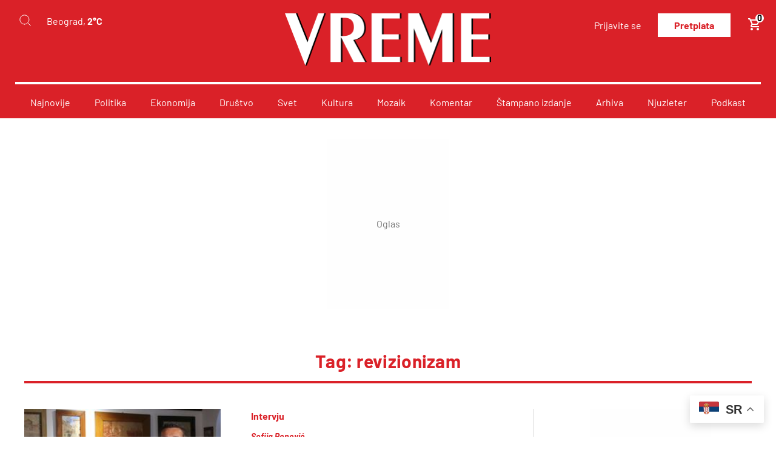

--- FILE ---
content_type: text/html; charset=utf-8
request_url: https://www.google.com/recaptcha/api2/anchor?ar=1&k=6LdX9NInAAAAAGWCghKIPyPRxgM1Q_9IdihAGWOb&co=aHR0cHM6Ly92cmVtZS5jb206NDQz&hl=en&v=TkacYOdEJbdB_JjX802TMer9&size=invisible&anchor-ms=20000&execute-ms=15000&cb=o9kxxpkmcon
body_size: 45600
content:
<!DOCTYPE HTML><html dir="ltr" lang="en"><head><meta http-equiv="Content-Type" content="text/html; charset=UTF-8">
<meta http-equiv="X-UA-Compatible" content="IE=edge">
<title>reCAPTCHA</title>
<style type="text/css">
/* cyrillic-ext */
@font-face {
  font-family: 'Roboto';
  font-style: normal;
  font-weight: 400;
  src: url(//fonts.gstatic.com/s/roboto/v18/KFOmCnqEu92Fr1Mu72xKKTU1Kvnz.woff2) format('woff2');
  unicode-range: U+0460-052F, U+1C80-1C8A, U+20B4, U+2DE0-2DFF, U+A640-A69F, U+FE2E-FE2F;
}
/* cyrillic */
@font-face {
  font-family: 'Roboto';
  font-style: normal;
  font-weight: 400;
  src: url(//fonts.gstatic.com/s/roboto/v18/KFOmCnqEu92Fr1Mu5mxKKTU1Kvnz.woff2) format('woff2');
  unicode-range: U+0301, U+0400-045F, U+0490-0491, U+04B0-04B1, U+2116;
}
/* greek-ext */
@font-face {
  font-family: 'Roboto';
  font-style: normal;
  font-weight: 400;
  src: url(//fonts.gstatic.com/s/roboto/v18/KFOmCnqEu92Fr1Mu7mxKKTU1Kvnz.woff2) format('woff2');
  unicode-range: U+1F00-1FFF;
}
/* greek */
@font-face {
  font-family: 'Roboto';
  font-style: normal;
  font-weight: 400;
  src: url(//fonts.gstatic.com/s/roboto/v18/KFOmCnqEu92Fr1Mu4WxKKTU1Kvnz.woff2) format('woff2');
  unicode-range: U+0370-0377, U+037A-037F, U+0384-038A, U+038C, U+038E-03A1, U+03A3-03FF;
}
/* vietnamese */
@font-face {
  font-family: 'Roboto';
  font-style: normal;
  font-weight: 400;
  src: url(//fonts.gstatic.com/s/roboto/v18/KFOmCnqEu92Fr1Mu7WxKKTU1Kvnz.woff2) format('woff2');
  unicode-range: U+0102-0103, U+0110-0111, U+0128-0129, U+0168-0169, U+01A0-01A1, U+01AF-01B0, U+0300-0301, U+0303-0304, U+0308-0309, U+0323, U+0329, U+1EA0-1EF9, U+20AB;
}
/* latin-ext */
@font-face {
  font-family: 'Roboto';
  font-style: normal;
  font-weight: 400;
  src: url(//fonts.gstatic.com/s/roboto/v18/KFOmCnqEu92Fr1Mu7GxKKTU1Kvnz.woff2) format('woff2');
  unicode-range: U+0100-02BA, U+02BD-02C5, U+02C7-02CC, U+02CE-02D7, U+02DD-02FF, U+0304, U+0308, U+0329, U+1D00-1DBF, U+1E00-1E9F, U+1EF2-1EFF, U+2020, U+20A0-20AB, U+20AD-20C0, U+2113, U+2C60-2C7F, U+A720-A7FF;
}
/* latin */
@font-face {
  font-family: 'Roboto';
  font-style: normal;
  font-weight: 400;
  src: url(//fonts.gstatic.com/s/roboto/v18/KFOmCnqEu92Fr1Mu4mxKKTU1Kg.woff2) format('woff2');
  unicode-range: U+0000-00FF, U+0131, U+0152-0153, U+02BB-02BC, U+02C6, U+02DA, U+02DC, U+0304, U+0308, U+0329, U+2000-206F, U+20AC, U+2122, U+2191, U+2193, U+2212, U+2215, U+FEFF, U+FFFD;
}
/* cyrillic-ext */
@font-face {
  font-family: 'Roboto';
  font-style: normal;
  font-weight: 500;
  src: url(//fonts.gstatic.com/s/roboto/v18/KFOlCnqEu92Fr1MmEU9fCRc4AMP6lbBP.woff2) format('woff2');
  unicode-range: U+0460-052F, U+1C80-1C8A, U+20B4, U+2DE0-2DFF, U+A640-A69F, U+FE2E-FE2F;
}
/* cyrillic */
@font-face {
  font-family: 'Roboto';
  font-style: normal;
  font-weight: 500;
  src: url(//fonts.gstatic.com/s/roboto/v18/KFOlCnqEu92Fr1MmEU9fABc4AMP6lbBP.woff2) format('woff2');
  unicode-range: U+0301, U+0400-045F, U+0490-0491, U+04B0-04B1, U+2116;
}
/* greek-ext */
@font-face {
  font-family: 'Roboto';
  font-style: normal;
  font-weight: 500;
  src: url(//fonts.gstatic.com/s/roboto/v18/KFOlCnqEu92Fr1MmEU9fCBc4AMP6lbBP.woff2) format('woff2');
  unicode-range: U+1F00-1FFF;
}
/* greek */
@font-face {
  font-family: 'Roboto';
  font-style: normal;
  font-weight: 500;
  src: url(//fonts.gstatic.com/s/roboto/v18/KFOlCnqEu92Fr1MmEU9fBxc4AMP6lbBP.woff2) format('woff2');
  unicode-range: U+0370-0377, U+037A-037F, U+0384-038A, U+038C, U+038E-03A1, U+03A3-03FF;
}
/* vietnamese */
@font-face {
  font-family: 'Roboto';
  font-style: normal;
  font-weight: 500;
  src: url(//fonts.gstatic.com/s/roboto/v18/KFOlCnqEu92Fr1MmEU9fCxc4AMP6lbBP.woff2) format('woff2');
  unicode-range: U+0102-0103, U+0110-0111, U+0128-0129, U+0168-0169, U+01A0-01A1, U+01AF-01B0, U+0300-0301, U+0303-0304, U+0308-0309, U+0323, U+0329, U+1EA0-1EF9, U+20AB;
}
/* latin-ext */
@font-face {
  font-family: 'Roboto';
  font-style: normal;
  font-weight: 500;
  src: url(//fonts.gstatic.com/s/roboto/v18/KFOlCnqEu92Fr1MmEU9fChc4AMP6lbBP.woff2) format('woff2');
  unicode-range: U+0100-02BA, U+02BD-02C5, U+02C7-02CC, U+02CE-02D7, U+02DD-02FF, U+0304, U+0308, U+0329, U+1D00-1DBF, U+1E00-1E9F, U+1EF2-1EFF, U+2020, U+20A0-20AB, U+20AD-20C0, U+2113, U+2C60-2C7F, U+A720-A7FF;
}
/* latin */
@font-face {
  font-family: 'Roboto';
  font-style: normal;
  font-weight: 500;
  src: url(//fonts.gstatic.com/s/roboto/v18/KFOlCnqEu92Fr1MmEU9fBBc4AMP6lQ.woff2) format('woff2');
  unicode-range: U+0000-00FF, U+0131, U+0152-0153, U+02BB-02BC, U+02C6, U+02DA, U+02DC, U+0304, U+0308, U+0329, U+2000-206F, U+20AC, U+2122, U+2191, U+2193, U+2212, U+2215, U+FEFF, U+FFFD;
}
/* cyrillic-ext */
@font-face {
  font-family: 'Roboto';
  font-style: normal;
  font-weight: 900;
  src: url(//fonts.gstatic.com/s/roboto/v18/KFOlCnqEu92Fr1MmYUtfCRc4AMP6lbBP.woff2) format('woff2');
  unicode-range: U+0460-052F, U+1C80-1C8A, U+20B4, U+2DE0-2DFF, U+A640-A69F, U+FE2E-FE2F;
}
/* cyrillic */
@font-face {
  font-family: 'Roboto';
  font-style: normal;
  font-weight: 900;
  src: url(//fonts.gstatic.com/s/roboto/v18/KFOlCnqEu92Fr1MmYUtfABc4AMP6lbBP.woff2) format('woff2');
  unicode-range: U+0301, U+0400-045F, U+0490-0491, U+04B0-04B1, U+2116;
}
/* greek-ext */
@font-face {
  font-family: 'Roboto';
  font-style: normal;
  font-weight: 900;
  src: url(//fonts.gstatic.com/s/roboto/v18/KFOlCnqEu92Fr1MmYUtfCBc4AMP6lbBP.woff2) format('woff2');
  unicode-range: U+1F00-1FFF;
}
/* greek */
@font-face {
  font-family: 'Roboto';
  font-style: normal;
  font-weight: 900;
  src: url(//fonts.gstatic.com/s/roboto/v18/KFOlCnqEu92Fr1MmYUtfBxc4AMP6lbBP.woff2) format('woff2');
  unicode-range: U+0370-0377, U+037A-037F, U+0384-038A, U+038C, U+038E-03A1, U+03A3-03FF;
}
/* vietnamese */
@font-face {
  font-family: 'Roboto';
  font-style: normal;
  font-weight: 900;
  src: url(//fonts.gstatic.com/s/roboto/v18/KFOlCnqEu92Fr1MmYUtfCxc4AMP6lbBP.woff2) format('woff2');
  unicode-range: U+0102-0103, U+0110-0111, U+0128-0129, U+0168-0169, U+01A0-01A1, U+01AF-01B0, U+0300-0301, U+0303-0304, U+0308-0309, U+0323, U+0329, U+1EA0-1EF9, U+20AB;
}
/* latin-ext */
@font-face {
  font-family: 'Roboto';
  font-style: normal;
  font-weight: 900;
  src: url(//fonts.gstatic.com/s/roboto/v18/KFOlCnqEu92Fr1MmYUtfChc4AMP6lbBP.woff2) format('woff2');
  unicode-range: U+0100-02BA, U+02BD-02C5, U+02C7-02CC, U+02CE-02D7, U+02DD-02FF, U+0304, U+0308, U+0329, U+1D00-1DBF, U+1E00-1E9F, U+1EF2-1EFF, U+2020, U+20A0-20AB, U+20AD-20C0, U+2113, U+2C60-2C7F, U+A720-A7FF;
}
/* latin */
@font-face {
  font-family: 'Roboto';
  font-style: normal;
  font-weight: 900;
  src: url(//fonts.gstatic.com/s/roboto/v18/KFOlCnqEu92Fr1MmYUtfBBc4AMP6lQ.woff2) format('woff2');
  unicode-range: U+0000-00FF, U+0131, U+0152-0153, U+02BB-02BC, U+02C6, U+02DA, U+02DC, U+0304, U+0308, U+0329, U+2000-206F, U+20AC, U+2122, U+2191, U+2193, U+2212, U+2215, U+FEFF, U+FFFD;
}

</style>
<link rel="stylesheet" type="text/css" href="https://www.gstatic.com/recaptcha/releases/TkacYOdEJbdB_JjX802TMer9/styles__ltr.css">
<script nonce="5w_v71sJrbn2WzpunurjOQ" type="text/javascript">window['__recaptcha_api'] = 'https://www.google.com/recaptcha/api2/';</script>
<script type="text/javascript" src="https://www.gstatic.com/recaptcha/releases/TkacYOdEJbdB_JjX802TMer9/recaptcha__en.js" nonce="5w_v71sJrbn2WzpunurjOQ">
      
    </script></head>
<body><div id="rc-anchor-alert" class="rc-anchor-alert"></div>
<input type="hidden" id="recaptcha-token" value="[base64]">
<script type="text/javascript" nonce="5w_v71sJrbn2WzpunurjOQ">
      recaptcha.anchor.Main.init("[\x22ainput\x22,[\x22bgdata\x22,\x22\x22,\[base64]/[base64]/[base64]/[base64]/ODU6NzksKFIuUF89RixSKSksUi51KSksUi5TKS5wdXNoKFtQZyx0LFg/[base64]/[base64]/[base64]/[base64]/bmV3IE5bd10oUFswXSk6Vz09Mj9uZXcgTlt3XShQWzBdLFBbMV0pOlc9PTM/bmV3IE5bd10oUFswXSxQWzFdLFBbMl0pOlc9PTQ/[base64]/[base64]/[base64]/[base64]/[base64]/[base64]\\u003d\\u003d\x22,\[base64]\\u003d\x22,\x22cijCpMKtEgE/w7HCjcKEwqFvSMKyw4clw4k4wr04LBxyY8KnwpxJwozCoF3Du8KaJzTCuj3DtMKnwoBFRlh0PzjCl8OtC8K1WcKuW8O4w5oDwrXDlMO+MsOewqVGDMOZEErDljd3wrLCrcORw6A3w4bCr8KBwrkfdcKmZ8KOHcK1T8OwCQ3DnhxJw5pWwrrDhBh/wqnCvcKfwqDDqBsqQsOmw5cmXFknw6pfw71YKMKXd8KGw6/Dihk5ZcKeFW7CrxoLw6NPe2nCtcKKw503wqfCt8KtG1cuwpJCeSV1wq9SA8OqwodnSsOUwpXCpWBowoXDoMOBw6chdzhZJ8OJXSV7wpFODsKUw5nCtsKyw5AawpTDrXNgwrN6woVZYQQYMMONGF/DrQ7CjMOXw5Uxw59zw51kVmp2OsKBPg3CmcKNd8O5L0NNTRfDumVWwp/Dj0NTDMKLw4BrwoZ3w508wrJUZ0hSOcOlRMOqw4ZgwqpOw47DtcKzM8KDwpdOIQYQRsKwwrNjBgMSdBA0wqjDmcOdIsKiJcOJNAjClyzCncO6HcKEF1Nhw7vDlcOKW8OwwpUJLcKTGm7CqMOOw6HCm3nCtRBhw7/Ch8Otw6E6b3ZSLcKeGgfCjBHCo3EBwp3DtcO5w4jDsw7DuTBRKRtXSMKswp89EMOyw6NBwpJZHcKfwp/[base64]/[base64]/DqnDCqTsgw5zCpMKOPMKmwqcEw7NZwqbChcOcZ8OuFkzCtsKww47DlzvCjXLDucKcw6lwDsO4S00RasKeK8KOA8KfLUYdHMKowpAPKGbChMKnecO6w58/wosMZ059w59Lwp7Dv8Kgf8KuwrQIw7/Dn8K3wpHDnXcORsKgwpbDv0/DicO0w7MPwot/wr7CjcObw7rCgyhqw5FLwoVdw7XCsgLDkUNuWHVqF8KXwq0vUcO+w7zDsUnDscOKw5VJfMOod1nCp8KmCzwsQCIswrt0wpB5c0zDqcOSZEPDvMKvd3MOwqhANMOmw6XCjgzCqXrCuwDDhcKjwq3DuMONX8KYY03DlFpgw611RsOFw7M/w5QFI8ODBDjDrcKnSMKXw5bDusKMdm06VcKawoTDjlFCwr/Ckx7CicOXBMOwPyHDoSvDnQzCoMOeGH7CuSxrwqVzLW94AMKDw4ZKDcKAw4/DoFPCt1jDm8KQw5TDhBhIw5PDhCxZbMKbwqjDsyDDkxVHw7jCp2kzwo3CtMKqWMOmcsKAw5DCi3BXVTXDqWhswpJIVzvCsyhNwrPClsKqSV4zwqFAwo1Twq08w4wcFsKBRMOBwqVRwqIMRHHDmCc6CMOtwobCmxx3wp4Uwo/[base64]/w5LCvXTDhMKxaChPw57CsDvClMOWwr/[base64]/[base64]/TsKnN8KfSMOHaGw7P8KWGsKzwpUZw4bCgh1EGgDDpAIUEMOWP0F3CR4GNE89KT/ClXDDkkvDugojwrgiw5NZbsKCNX4FAcKgw7DCpsOzw5/Cn2tew4w3esKHZ8OyRnvClHZ0w5ZoAUfDmibCscOYw5LCh0p3YSDDt29aWMO9w7RXdRt+Un9odmUNGnLCsX7ClMKPVQDDtFLCnBHDqVnCpRrDrWvCiQzDscOWC8KjIUDDl8OuY0tQQjRAJzbCvTpseQFUNMKKw7XDq8OeVsOVY8OUA8KGdykRYHJ/w6jCuMOtPnJvw73Dsx/CjsOaw53Csm7CgEEjw75swpgFcMKDwrbDl0opwqLCmkLCpMKfEMOCw58NNsOqcAZjLsKgw4RuwpfDmBDCnMOtw4XDlMK/woQhw4bCuHTDrMK/[base64]/Dq1pROcOMPcO3worDjCzDnMOpeRXDlQbCgms4WMKdwqbCuAfCizjCilPDt2HDrX3CkzhCBX/Cr8O8AsOrwqnDgMOgRQ46wrTCkMOrwq42WDRIMsKuwrtUMcOXw5lHw5zCh8K5F1UVwpvCn3obw4zDkk9Hwoovwpx7Q3XCssODw5bCgMKPewPCj3fCnMOKF8OcwoNvW0jDg3/DgFQdH8OUw614ZMKwLC7CvAzDrV1hw6xUMzHDkMKswpUowovCkWDDrUVrKyVaLMKpeQ8Gw45DGMObw69AwqZNEjs1w4BKw6rDoMOad8O5w7DCuw/Cl3p/[base64]/[base64]/Cn8KkfMKRFcOWPi1BUsKawpHCjMOtwrd5XsKzw7ROFygcZyPCi8KLwqo6wpY1NMKSw60aCkxrJwLDhAh/wpPDg8OFw5PCmEJQw546KjDCr8KHdUUkw6jCtcKmVXtWOGLDncO+w7IQw7PDusKnAlchwrh9D8OlWsKCHQzDoSdMw7B+w6/[base64]/DqgHDgcK+WgBcwrR2w5/DvU18Mw/CsBxUe8OELMOYw67DqsOXwrbCpQrCl1TDrHpYw7zCgHPCgMOzw5rDnCvCscKRw51fw59Tw44Hw7YaDzjClD/Dn2Ybw7HCiSRAL8OawroYwrZLDMKJw4DCuMOJPMKRwpPDtivCuBHCsA3DksKRBToqwqdeS1YawqLDoFYCHxnCs8KnC8ONHWDDp8OWY8OxVMK0Z1zDuDfCjMOSaX0ES8O8QMKdwr/[base64]/[base64]/DsRPDrFUrw6JNdhnCg8KJYAo3wq4we8OMTsO+wq/DnMK/VR5qwrc1woMAVMO0w4g1NsK5w7RQasORw4lHZcOTwoUrHsKfWMOyLMKcOMO1XMOHJCvCksKIw4RIwpfDth/Dl2bCvsKMwq0MXXkINB3Cv8O3woLCkizCtcK4JsK8Wy1GbsOUwpkaNMO5wpNCYMKkwoQRVcOfacO/w6YgKMKxJcOSwqXCoVZ5w4waezfDv2vCt8KewrHDgWBfXz3DhcOww51/w7HCmsOHw77DmHnCt0s0Gl58CsOAwrhtR8OAw4fCqMKVZMKlMcKhwqwtw57CkVjCrsKKS3Q/NQPDssKjVsKYwqTDpMK8TwLCrSjDoEVqw5zDlsOzw50PwrbCkHrDhnvDowpLa0kGAcK+eMOARMOLw4oaw6slFhPDrksPw7Q1J1jDvMKnwrhXdsK1wqc8YGNiw4RJwogKfMKxQUnDizIBXMO6WVMHbcO9wr0WwoTCn8OvdwDChhvDmwPDosK7ITzDmcKsw4/CpCLCm8Kywp3CrBNKw4jDm8OIARE/wrRtw51cMxnDhQFTJ8OWw6VAwrfDh081wopmf8OpYMKYwr7Ck8K9wqTCuGkMwrVNw6HCpMKwwoDDv0rDjMOoCsKNwonCpCBuOUoaOhXCjsOvwqVsw5h+wrcVb8OfJsKPw5XDhAPCqFsEwql5SFLDjcKsw7ZnMmsqBsKtw4hLJMO/amdbw5Ikw5txCyvCrsOPw6HCl8K9MTRbw7rDl8OawpPDpArCi0HDiUrCksO8w6Rxw6QHw4/[base64]/DlybCucKEw5/DmsOmFcOvwrrCsMOgw5zCtVA5woUpacKMwrB4wpoew6jDtsOkSUDCpWfDgHZWw4FUF8KQwprCv8K1V8OWwo7CiMKkw4gUTyzDjsKgwqbCucOSfnvDuVxowo7Cvi4mw6bCuXDCp0B4f0dmXcOQO3l7WknDpWfCsMO9w7LCjMOWE2/Cik/CvzEzUDDCvMOJw7ZYwo5uwrBqwox7bwDCr0XDkcOaBcO+JsKqcCEpwp/[base64]/[base64]/Dt8OgN8OPwqhWw4lJw7MoDsKXWm9qwrYrw65CPsKWw5zCi0opesOIaANrwrfDpcOMwrIlw4YUwr8WwrTDtMKJd8OSKsKhwrBowq/[base64]/wr/DisOeU8KRfsKhVsOPwqVKwrlrwrFWw6vCm8KAw7l1fcO1cGXConnCiSHDs8K1wqHCi0/CssKUc25QeRrCvD/DlcOXBsK7cSPCu8K4A0QqWcKNWFjCscKxK8OYw6lHV1kCw53DjcKpwqbDsCsuwoDDpMK7JcK5OcOGWSPCqDZKATzDkC/Dsw3DtHBJw61jM8KQw5RaP8KTZcK+PcKjwphkORvDgcK2w7ZaO8OZwopiwpLCvxdow5/[base64]/DoBpfwpDCp2UnwqPDvcKVFTYPMMKUw4JJHWjDq1DDvMKHwo49wpnDpnTDrMKSwoFTegIBwoIFw7zDmcK4XcKjwozCsMK8w7EZw4PCjMOGwrELJsK8w74lw4nCjg8nKgE+w7PCjGE6w5rCosOkHcKWwphsMsO4SsOlwrozwrTDl8OIwozDsUPDgw3DsXfDrA/[base64]/Ci2BCAMOJwobCpMO8WXvDtcKgfUgpwoRpAMOZwoLDrcOzw6xvLUg9wq1xUMKZAzvDgsK0wpEJw5jDkcOJJ8KaEsO/RcO5LMKWw7rDksOVwqDCmy3CgsKYX8OVw6UTOl3CoDPCocK4wrfCk8OcwoTDlkPCu8OPw7whXMKEPMKOcTxMw6gHw7RGe2AjVcOMGzHCpDvDt8KuFQfCixfDizpeHcOqwqnCisOXw5UTw5I6w7xLdcOmeMKjT8KEwq8kYcK7wodVG1rCnsKhSMOMwq3CkMOeDsKkGg/ClFpUw6hmeQXCpB1gFMOZwqfCu1DDkT9mcsO8VnrCmi3ClsOycMOtwqjDnmMdH8OzM8K0wqILwoHDml3DjyATw6DDk8K/VsOFPMOhw51nw4QVTcOYGHYqw7oRNTTDg8KZw4RQLsOTwpHDrENHH8OdwrPDpcOdwqDDhUsXe8KQEMKAwpY9IGs0w50TwrzDp8KpwrIrZQjCqzzDpsKAw6BOwq9vwo/CrAVoLcOvQD1sw5nDoVjDp8Otw4NDwqXCqsOKCUUbSsOlwp/CvMKdIMOBw5hhw4h0w4BTN8K1wrLChMO/wpfCr8OiwoJzKcOvD3bCkw9qwqIaw7twBcKMCCFmECDCqcKZVS5rBCVcwpUZw4bCjCnCnShCwrQwFcOzWMOxwpFpc8OANkkywoHCvsKDeMO5wr3DhlxaEcKuw5fCncKgGi3CpcOsGsKCwrvDicKcYsKCZMOtwofDn3g3w48cwr/CvmBHDcKASC5hw4vCtTTCvsOCesOKHcOmw5DChMONb8Kowr3Dm8OQwo5LJWALwoHCksKUw6tNU8ODd8K9wrJkesKxw6F5w6TCpMO2S8Odw6nCs8OnDGfDj1vDu8KLw4XCtMKNd0lQB8OYHMOPwrM5wqwUDF5+JB91wq7Cr2bCp8K7WT/DhxHCtGgyVlHCvik9J8KPZ8KfPHPCqEnDmMKMwrl2wqEVWQLChsKcwpdBOGHDuwTDtkskIsOxwoPChh8ew4nDmsOXYU1qw5zCnMOoFkjCmGpWwpxwb8ORdMKBw6zChW3CrsOww7nCrsOgwpEve8Ogw4jDqxw+w6PCkMORbBDDgCYtDX/[base64]/WcKnw7QNJH5Jw5kJwopXJXBQw6YlJ8Kjw6ECBjPDkxhwZUTCncODw6LCmsOvw45vNUbCsCnCvifDhsOzCTXDmiLDqcKgw4luwqfDjsKWesKkwrEjNw9+woXDt8K3fjBLCsO2XcKuCmLCl8Omwp9EVsOeKzUqw5rCi8O2acO/woXCgAfCh2UzYgwjeUzDvsKDwpTCrmMzZ8KwA8KBwrPDtcOZLcKrw65nH8KSwq4jwpsWwr/CnMK5IsKHwrvDucKrPsOpw5nDqMOMw7nDiRDCqA80wq5MFcK/w4HDgcKEbMKiw6TDrsO9JBc1w5nDrsO1L8KWf8KEwp4mZcOCNsK/w7lAU8KYehZ5wrvCjcKBIDV2ScKPwpHDozByEzHCosO7CMOUZFM6W2TDocKxHyBuUB45JMKuA27DmsO/D8K9NsKFwpbCvsOsTSbConJkw5zDnsOdwpHDlcO/eAjDtQPCj8OFwpI9aQXCi8Ktw7/CssKcHMKgw7ANMULCilNBUhXDqsOkMxHDrlTDsBxBwp1RUDvCqno4w5vDqiUHwobCu8Oxw73CpBXDrsKPw6ZiwrjDt8Ogw5YDw6ERw4zDpBnDhMOcexVIdsKkEVAAFsKEw4LCmsOaworCrsKmw6/[base64]/DpsKEwrfCosOrDzHCvcKMw4DDrSYKwr7CjSbDusOEQMKzworCpMKRfxfDkU3CtMK9DMKFwpvCqHhgw4rCs8Oiw4ZYAMKJGU/Cn8KSVHBdw6rCrx53Z8OLwq5WesOpw6dWwo9Jw4s+wqone8Khw6TCosKswrXDgMO7cEDDr0bDjEzCmzZBwoXCkRIJSsKiw6BiX8KEHAQnAWJDC8OgwqrDpcK4w7rCl8KYVMOdSVI/KsKePHQPwp3DsMO5w6vCq8OUw5Evw4tHD8O/wrPDjzzDhiMgw75Uw6FpwpXCtwEuEVVlwqxww4LCj8OHQGYnRsO4w6wdPGUEwrdnw4FTEnEUw5nDuX/CtRUjc8KqNg7CvMKjaUt4CW/DkcO4wp3CgBQIWMOHw7rCiT0NVn3DnBnDu2okwpBZAcKfw5TDmsOPKjsUw6rCnD/[base64]/DosOxHcO4XiwBQ8KVecOfNEjDtDfCmsKPXjbDgMOfwrrCgS8VUsOOZMOqw6IDfcOSw63CgAMwwoTCtsOYJSPDnznClcKqwprDuy7DiWMiesKJLgbCkE3CjsKKwoZYTcKBMDl8QcO4w57CuwPDkcKkKsOiwrTDvcK9wo0ITBHCkR/DtB4Pwr15w7TDrcO9w4bClcKQwovDvSB9H8KRQ0l3XXrDtCcWwrnDpn3ClmDCvcKgwrRAw48qCMK4Q8KZcsOmw7k6YFTDjsO3w64OeMKjQFrCkcOrwrzDssO2fyjClAJRRsKJw6/Ctk3CgU3DmSPDs8KObcOTw6NLI8OTUAVHAMKNw7HCqsOawqZ3CF3DuMOkwq7Cn0LDhzXDtnUCacOwZ8OQwqzCgsOowpnCqx7DtsKMGMK9LH3CpsK/wq14HHvDvCbCtcKYeCorw5hpw40Kw6hWw7/DpsOHbsKwwrDCoMOZek8xw7oZwqIAfcKNWmlbw4ALwpjCmcOVVj50F8Kdwq3ChcOPwoHCkDAYW8OhB8KSAhozajjCn3wFwq7DssOTw6XDn8Kvw4zDvsOpwqA5wqzCsScowpkKLzRxA8K/[base64]/Dhw1vfmlmfMKlw5Q2e3LDkxTDnXHClcKPEMO7w5MMXsOyLsKTDMONXWtNdsO0NlYrNzTClA3DghBTG8OvwrPDvsOfw4IwKy/[base64]/DosO1J0s/w6drw7l7wqjDpRETY0k9P8Oow6hfSjPCmMK6BcKHRMKhw5hewrDDqhPCixrCkz3DhMOWf8KCWClVEC1sQ8KzLsO/N8O7MUcfw6/CjCzDvsOSRcOWwo7Cu8OHw6lkSsK9w57CtXnDtcKnwpvCnTN0wptuw77Cj8KFw5DCqT7DkyEYw6zChsKDw5wGwr7DiDMTw6LCmnxdZsOgP8Otw69Mw7Vmw57CnsO/Midsw5B/w7LDvmDDv3PDiRLDnG4Iw6t8KMKyWnvDpQoUJk8wQcOXwr7CkDA2w4fDisOuwo/[base64]/CtMOKfcO8wr0COkBPw7zCn1nCh8KZE1F7woTDpyQ9BsOcLDsSC0tYMcORwozDh8KJfcKlwrrDgBrCmDTCoDM2w4/CmgrDuDPDg8O4f14rwovDpETDlizCk8KjQSoSWcK7w64ILhTDlcKOw5nChsKRQcO0wp8payY9SHPDvCLCmcO/IMKRcD7CqWxUecKJwrlBw5NXwp3ClsOowpHCvsK8AsOnXA7DpcOuw4zCpVVFwrsqbsKLw7JJeMOZa1fCsHbCgDQhL8KGcWLDiMKbwpjCgj/DmQrCvcKXaE9fwrjCs3/CnlrCrWNTJMKnH8ORAkDDu8Kkw7bDpcKmeRPCnnAXIMOLCsKVwqd9w7XDgcOfPMK7w7PCiCPCoBrCuWEScMKrWzIbw4bCmgRtRMO7wrzCqH/DnSUOwo9fwqIxK3TCsgrDgX/DuC/Dt2TDinvCiMOywohXw4JEw5bCkE1gwr9/wpnCn3vCqcK/w57DhMOIaMOtw75GCCdjwpfDi8OYw4Row43CssKTFBPDoQDDtlfChsOjNMOQw4lowqlFwrBpw6Yow40Vw57Dl8Kda8OmwrnDmcK5RcKaQ8KkdcK+LMO3w5LCq3AUw4Yaw4Qnw4XDoj7Dpl7CsS/Cm2LDmFjDmWgKex8/w4HCgUzDrsKDP20Hal3CssKtUgbCtiLDlhTDocKmw4nDtMKSDj/DphFgwoMUw6BTwoJqwqYNbcKQDgNULkjDoMKCw4d3wpwOFcOJwrZpw57DrnnCs8KrbsKnw4nCk8KrGcKawpTDocKOdMOJMMKqw6fDnsOFwpsNw5kaw5vDlXIlwrfDnQrDqcKkwoVXw5PCnsO9f2nCv8K0C1DDnzHCmsOVHg/[base64]/Di8KWw6gPw47Dl0zDpCMkwrvDjVseDGYdw5lywpDDgMKxwrYjw6NAbcO8KGYEDQddcmvDrcKHw4I9wrQ/w4zDqMOhGcKAUcKsXVbCm0nCtcO8eRtiNnJRwqdNB37CicKUf8K8w7DDvFTCu8OdwoHDt8KmwrrDjgrCjcKAUVTDocKjwqrDvcK+w7DDhMOEORLCoEnDi8OKw5DCqMOUQcKJw77DnmwvCBcwWcOuTW19NsO4AsKpO0V3w4LDt8O8acOQVGU9wpDDsGITw5MAIcKiwp/[base64]/DwYwbcOCw4PDshnDp8OgScOffsOiMcKlw74qZCQEWiQ7VF5owqTDq0IjEwNvw6J2wokmw4DDlR9rTzRIDU7CscK6w6hdezkYKMOswr7DuzzDr8OOCW3DvSVuHSZxwpTCoRY+woA4e0/CqcO4wp7Cpw/[base64]/[base64]/Dgx0YTi7CtitcwrbDisKhw6BqG8OJwq/DmH4yHsK0Fh7CqFvCvhsQwrzCm8K8Kh9Hw4XDuizCv8OQHsK1w7E/woA3wospUMO5BsKCw5TDtcKSFXBSw7DDmMONw5YOasKgw4fDjQPCmsO6wroOw4DDjMONwqjCp8KAwpTDnMK5w6d8w5XDrcOPUXsaYcKrwrjCjsOKw7QXHhkJwqdebF7CozLDjsORw47Co8KBfsKJaQ/DsFsswqwlw4ZCwqvCpTzCrMOVYynCo2jDuMKjwq3DigXDgknCisOdwqEAFCTCt0Uewp1ow5R4w7VsK8O/[base64]/OiXCvHTCji4vfwYTQljDh8Kow5A5w6jDssOOw61cwoLCmMKzEitWwqzCvArCgVRCc8OXYcKBwqfDmcKGwrTCnsOVa37DvsOsSUfDrh52RWB9wq9Qwoslw7DCpMKlwrPCnMK+wooAcB/DskkBw47CpsKncTZow5x5w6Zew7rDicKpw6TDqcKteR9hwokcwopvZgrCmsKBw6kKwqd/w61oagHDpcK3CigAJmDCsMOdOMK5wrTDgsO1dMKjw7QLE8KMwoYiwpvCgcK2cmNhwq8PwoBjwqM2w6PDuMKCc8KOwpRaVRDCpXEjw7URVT8MwrVpw5nCusOjwqTDocK9w6cFwrxeHEPDgMK/wozDqkTCocO9VMKgw47Ct8KNXcK1OsOkVCrDlcKXaULDhsKLTcOINX3CpcOnQcO6w7ptT8Krw7/CoVxPwpcHPTNHwofCtDzDosOHwrbDjsKqLwY1w5jDiMOcwovChFrCtCN4wohsRcONR8O+wq3Cn8KuwpTChgbCusONV8KYD8KLw6TDsEdeK2BUXcKuWsKIBsKXwovCqcO/w6saw4pAw6zClQkuw5HCrGrDjmfCvFjCoWgLw7rDmcKQEcKfwp4rSzIiw4rDk8O+cEvCjUoWwpVDw5hXCsKzQl8GbcK8aVnDpBohwr4swo7Dp8KreMKbJcOYwqp2w6/CpcKoYMKrWcK9TcKia08lwoXCuMKNKx/[base64]/w4IhAyvCnSg9wr8mwqVqfR0swoDCsMO2DsOcV0fDg34twp7DnsKfw5LDpGBVw6bDjsKfcsONdBh/[base64]/Cu8KTb8Oww4rDlyRLFsKCwq/[base64]/w6rDi3VxXg/DiUjCscORwq3DpcOuwoVtEihzw6DCosKhQcOPw5lDw6TCq8Osw7rCrcK2NsO8w5PCqUc4w6RYXgodw4gHc8Ovcjd7w7wzwqbCkGUGw7TCn8KSJCE/URrDmDPDisKJw5bCi8Klwp1KHhVxwo/Dui3CgsKGRVZ7wrnCn8Oxw58lMlYww4bDg37CrcKtwpEzasK1QMKOwpLDhFjDlcKQwqFwwplmAcOawpZWScOKw6vCscKAw5DChFjDi8OBwoxCwqBiwrlDQsKfw7hUwrvCuyZYP1DDnsOdw5YkawYfw5rDuy/CtcKhw4UEwq7DqHHDuAR4V2XDqlXDsE4CHmbDmALCvsKewozCgsKkw68kG8Olf8OPw43DlADCt2vCnB/[base64]/DsAIGI8K6wqBlwq83wrXDvMKqw4fCrzcTw4gMw4t5PxFzwqdEw4crwq7DgEpMwr/ClsK5w5lQL8KWb8OOwopJwp3CkDfCtcOlw6DDksO+woQhecK5w61cS8KHwq7DhsKxw4dIdMKDw7BqwqvDrHDCv8KhwogSK8K+TSV8wonCpMO9J8KlZklId8Ovw5V2ScKwYMK7w6YKM2AzY8OjQ8Kqwq5/UsOdRMO2w6x4woHDhDzDmsOuw77CqXjDnMOBDm/CoMKRVsKAR8Ogw5jDrydrJsKdwoLDgMKNO8OMwqUtw7/Cvwoaw6oyQ8KawozCvMOcQsOxREXDj18uKiVKRH7DmRHCiMKxQUscwrrDnHlxwqbDjMKXw7XCtMODHW3CojbDiy/Dv2FKZMOIdD0vwrHCosOEJsOzIE4VYsKiw79Nw6DDhsOmdsKtf0vDgw7DvMKTG8O2R8Kzw5kTw7LCuiw/SMK1w4wMwqFKwrlcwph4wqoTwrDDgcK2AkbCl3N+bQvCpEnCujZkX2AqwpAqw47DsMKBwqkKdsKwNG9QHcOQUsKed8K8wopOwrx7YcODKm1hw4bCl8OqwrnDnjpIV0HDiQA9BsOXbHXCuwbDt0bCisKZV8Ogw4/CrcO7XcOddWTDjMOmwqlnw7QGZ8KmwpzDjBnDqsK/ZicOwpYbw6rDjDnDijfDpDcNwqUXMUrDv8K+wpjDpsKfEsOrwrzCnHnDpQJYPljCgjgCU2hGw47CkcKHIsKfw6Yiw6rDnyTCrsOXQV3Ci8Oqw5PDgGQ3wotzwqXDuErDksOpwo8Aw6YCDBzCig/CpcKXwq8Qw7LCn8ODwo7Dl8KDLigSwoHCgj5KKmTDusK/TsKlNMO0w6RzeMKZecK2wockH2hTJlFWwqDDpHXCq1kTUMOPeHfClsK7f0bDs8KLGcKqwpByAnjDmQxibijDimlqwpJDwp7Domo/wpAUPcKTClAoPMOWw4QTwqtVVBRrBcOxw5csHMKyecOQYMO3YX7Co8Otw6lxw7HDq8OCw6PDh8OmTAbDt8OnNcOyCMKiAmHDvA/DrcOuw7PClcOvw6NEwpzDtMOQw6/CmMK8RVpQSsKuwqdnwpbDnHRYJX/[base64]/DpMK2dsKkw5AAwrZvVHFVwqvCmWpww6UoJ1tjw49kDsKFFC/CulNMwoAtZcKnMcKawrsRwr7DqsO1eMOXAsOQGWAnw7HDkMKgSGRbGcK8wrU1woPDjyLDr3HDk8K3wqIpeDcjZnI3wqZ/[base64]/[base64]/CugXCvzZ1AlXClDEXGycnPcKTw6bDjijCiMKjeEFbwr13w4TDpE0cIcOeIF3DlnYQw6HDrQo/[base64]/wovDhsOOw5jDggbCkxzCs8OkwrgxwoTCvsOaVFxmRcKsw6PDhF/DuTnCsB7CncK8MzVQEWYDTH5Pw70IwphkwpfCmMKrw5JCwoHDjmjCiVHDixoOA8KcNhZ8FcKuNcKQw4nDmsKabm92w7nDo8KJwrhBw6jCr8KKZX7DlsKpRSvDoEcGwokLeMKtWwxgw4Qhwosqwq3Dtj3CpxBpw4TDj8Ksw49UesOcwpbDvsK+wpbDv1XCjxxOXj/Dv8K7fgcbw6YGw4p8wq7DrydXZcKMDCE3X3HCnsKNwq7DuGNlwrsMBx18WRFJw6B4DRkpw7BVw5YUWB9Dwr3Dk8Kjw6/Co8KKwoptScOYwqXCh8K6bh7DtlLCq8OEBsOTecOKw6nClcKtWBsBNl/CiF8zEcOlV8K9aXoFYkA4wo9YwqHCocKteygZK8K5wrXDrsOIBsKrwp3DnsKnCV7DhGlpw5dOIw52woJaw6LDusK/KcKCVgALd8OEwokCbUlyYmHDjcOOw64aw5HDgiTDvwVcUVh9wqFkwqjDssOmwrYywpbCgTnCoMOhMcOEw7TDjsOCXRTDpjjDlMOqwrF1XQ4Yw5kNwqBqw5nCoFrDtSMPDMObawpAwq3CpxfCu8OxDcKNOsOqFsKSwpHCk8K2w5xnCRBTw4vCs8OMw5fDisO/w6ILYsKRdcKFw49nwo/DuUXCu8K7w6vCkVvDon1ZKS/[base64]/[base64]/[base64]/DsRDDs8OTVsORwpvCgcOAwpjDsMOCw53DgkokC8OmVHLDsCUBw5vCsz52w5lhG3TCkhLDhEXCpMOAJMO/[base64]/[base64]/w6HCmmXCnsKGTsKjwrPDjMK6AsKlwrHDtknCm8O4LgPCvyI6ccOCwpbCj8KKATdDw4luwrUyM1o9QMOkworDksK4wrPCsWXClMOVw5JGPzbCusKSVcKMwpjCkSkSwqDDlMO3woU0WcOuwoVFLcKsOiTCrMO5LR/[base64]/NMOawr97DBbCpHrCqBbDssKNCGTDpcKnwoXCnyMdw6vDr8OpHQjChXhPHsKRShzCmGoUH3J7LcOhPWsgXkfDq3HDqVTCpMOWwqDDrsOCZcKdanXDj8O3f1tvH8K/[base64]/DmmIJDFDCh8KQw7zCky5Tw7DDusKpLFtrw4TDszABwrDCoxEkw77CgMOKQcKMw5VQw7l3RcO5HBrDqMK8bcOZSAnDoURmDjF3G3bDtkN/[base64]/Dq8KJBDjDjARLFjLDh8K8XCojf1jDlMO1bTpBYsOsw75pOMOKw7/CjgvCixF/w7h3J2xIw7MwYlfDvn7ChwzDocOqw6rCnR0WJEDCjGE0w4bCvcKbYGRnEX3DpAkvRcKtwqzCqW/ChibCt8OEwp7DuA3ClG/DnsOGwr3DucK4ZcOWwqJqATQBDU3CswPCoUJWwpDDrMOcYhIzMsOzwqPCg27CjAN9wrTDlU18e8K8AFvCrSrCj8OYAcO/[base64]/dsK3wrTDoDfCgMOSAMO6fnZTwprDq2zCn8KEw6jDgMKPScKUwojCpVl+C8KRw6nDkMKDT8O5w7/CssOjOcK/wq9cw5JHbzo3WsOXPsKfw4Bxwp0UwrVkaUkROm7DphvDvMOvwqg/w7UrwqrCvmRRDl7Cp3s1HsOmFltqdcOsFcKSwqXDn8OFw73DnxcEbcOTw4rDgcOleC/CiRcUwozDn8O0GMKVMXJkw5rCo3wUYgY/[base64]/Dq1EFcScbRcKyYsK+wpjDicOsw4ojCsOOw7bDk8OEwrEBDEoyTMK+w4poecKmLjnCgnDDqXIGccOEw6DDgXUaY0cwwqnDhhpUwrDDgHECaXsFI8ObXxptw6rCr0TCoMKKUcKdw7DCmExdwr4/UE0PDQrCqcOMw7FDwqzDqcOoIEllRMKdLSLCnm7CtcKlTlhcNFvCm8KMCxx7YB0yw7lZw5vDiDjDk8O6JcKjYEvCq8KaFxPDlcObMgYFworCj3LDvsKew4XDisOxw5E+w4rDpsKMJBnDuwvCjWZEw5w/wqDCtiYQw5bChSTCpABGw5XCiAM0LsOfw7rClTzCmB4Swr5lw7TCisKJw4RlHmF+A8KOAcOjCsO+wrMcw4HCicKuwps0LwIRM8KPGBQrAWEWwrjDu2vCln17MAcww6/DnDB/w5XDjGxqw4LCgwXDr8K2fMKnW1RIwqTDiMOmw6PDl8Orw6bCvcOkwpbDjcOcwpHDmHTClWUkw5AxwqfDtErCv8KqOVx0ajEFwqc/Zy4+wr4ZfMK2C1kICBzCpcKlwr3Dm8KKwqo1wrRwwoQmdULDlyXCtsOYb2FpwqJQAsOecMKjw7EKcsKdw5cowpVNW3cEw686w7QOecOccH3CmBvCtw5cw4rDmMKZwqPCosKmw7LDkwLClX/DmcKBe8KUw4TCmMKvR8Kww7bCtQt6wqUkFMKPw5AuwqpAwozCtMKRG8KGwppowq0rRAfDrsOOw5zDsh8CwrbDu8KNFMOwwqoSwpvDoSzDsMKpw7/Cg8KaMCzDvCfDk8Oiw5I5wqjDpMKmwqFMw4QXD37DhVzCkVjCpMOJOsKyw5wuMwnCt8OiwpxKcC/DisOXw6PChQvDhcOhw5PDiMOaM0Z5TsOQJwrCsMOYw5IMKMOxw75Pwqk6w5rCrcOHD0XCncKzai4qa8OCw4J3TU9JPVzCr3XDm2lawpQkw6VsC1lGL8OQw4xQLwHCt1DDtXAaw6NAfQnDisOrZn/CvMOnY1vCrsO1wrxqEldeaR4uGBvCmcOsw6bCk27CicO6UsOpwrMjwqMIVsO8wo5iwpbCn8KHB8KNw4dNwrMRQMKpJ8K0w70rL8KRAMOzwooIw60nSHNNW0x7cMKOwpfCiwPCqn0cImTDosKxw47DicOowqnDjMKIcjg7wpZiJcKaJRrCnMKHw5kRw5rCscO6VMO/wrnCpGAXw6HCqMOrw5dRJxdIw5TDocK9SSdrQy7DsMOqwojDhzReIMKBwr7DpMOnwr3CoMK1MCDDl2zDsMOTPsOZw4pEb2oKbwXDpWZjwpPDr3djKcOxw4/CjMOIcXgZwrAYw5zDiyTDqzRawqsyHcKaFDpvw4bDrV7CnT5vfmXChBluUsOyOcOXwoXDuRcTwqF/fsOUw7fDgcKTQcK5w67DtMKMw51jwqIGZ8Krwr/DuMKsBSl9YMK7TMOIJcOxwpZUQTN1w4c5w4sQVyUeExDDsmJ7X8OYN3VaIEs5w491HcK7w7jDgcOOIBEuw5NpKsO+AsOOwoJ+NVfDhTMSeMK1fhDDhMORE8Otwq9aOMO0w67DhCcHwqsEw7p7Z8KNOQXCn8OFGsK4wpLDssOOwq4gbEnCpX7Drh06wpoGw5zCisKlZV/DtsO6P1HDrsO4RcK5eTzCkR19w7RFwq3Dv2QvFMOlahc0woIQUsKCw4LDlFPCuHrDnhjDlcOkw4bDhcKxYcO7QBwEw7B/JUdtEcKgaFHCr8OYO8KHw4oPOSTDkDo9eF3DkcK/w6MgVcOMFgR/[base64]/CsAIqVcK+L8KMQk/[base64]/w6UJwoEOOGcXwpXCsWlmwrjCtE7DvcKbQMKMwpNQPsOCFMOoBcOdwoLDkyhRw43DscKsw6kpw7/CisOdw4LCigPCv8Kiw5BnLxLDq8KLewRGH8Oaw7U8wqQZORUdwro9wr8VAh7Dm1VAHcKTCMKpbsKEwoNEwooMwpPDimV1TXHDtlgWw7dKDCZIN8KAw6/DjzYWfVzCikLCusO8BMOSw77DlMOQFj0hNTIJdx3DkXjCqGLDhBg/w4Jbw5dXwpBTTCUeH8KpYjh2w6gHODHCk8KPJTTCrMOtF8KrN8O7wrjCs8Ohw64cw7oQwqpvbcKxecK/w4jCtMOdw6I3AcO8wqhNwr/[base64]/Dr0LCjjLCsXwtWsOJLWA/PETDgj0FcnAMwpDCvsOxFHtMUiDCisOswp4zJwIhQQvClsOCwoDCrMKLwoTCsgTDksOow5/Cs3RmwoLCm8OCwrnCq8KoemzDmsKGwq5Tw6ExwrjDssO/wptXw5Z0LiVDDsOzOCfDrHTDmcOJDsO+asKqwozChcK4LcOuw5pRBMO3S1nCrjgFw70lWMOgT8Kkams4w6gXZMKYEGrDvsKyBwjDlMKyDsO4U0HCg0NAOyTCnynCkHRZKMOLfGZgw5bDkQ/DrsO6wq0Aw6VCwo/Dg8KJw5lcaEjDl8ODwrLDrWbDqMKrOcKrw67DiGLCvEnDicOKw7fDuyBQMcKOPjnCjTnDtcORw7TCnBI0WRXCiyvDlMOEC8KSw4TDmyTChXTDg1tbw6rCvsKjZ0HChDkKWhDDiMOHYMKrClTDrD/[base64]/CpUhxMsOzIBBIDMOZGcK3SGYJGCgaesKTw4MLw7ddw7TDhcKXHsOJwp4fw4PDu3Z1w6JicMK9wqVnZzU\\u003d\x22],null,[\x22conf\x22,null,\x226LdX9NInAAAAAGWCghKIPyPRxgM1Q_9IdihAGWOb\x22,0,null,null,null,1,[16,21,125,63,73,95,87,41,43,42,83,102,105,109,121],[7668936,462],0,null,null,null,null,0,null,0,null,700,1,null,0,\[base64]/tzcYADoGZWF6dTZkEg4Iiv2INxgAOgVNZklJNBoZCAMSFR0U8JfjNw7/vqUGGcSdCRmc4owCGQ\\u003d\\u003d\x22,0,0,null,null,1,null,0,0],\x22https://vreme.com:443\x22,null,[3,1,1],null,null,null,1,3600,[\x22https://www.google.com/intl/en/policies/privacy/\x22,\x22https://www.google.com/intl/en/policies/terms/\x22],\x22JvfUHP+i4ZadtSJ6LPBAJk84W2USzm2QcUjKxRuKdwA\\u003d\x22,1,0,null,1,1764351831584,0,0,[68,198,142,118,48],null,[47,202,31],\x22RC-A-_Ve7_A3uL00w\x22,null,null,null,null,null,\x220dAFcWeA4OZEl742RWE-7xhIPR7l0cpXnLqe9sshmfTXSJsE1ptiuhpHgyDARxH47GgSFvibqHj-pKubl_RYXMMp_vB1BRbE9Ggw\x22,1764434631185]");
    </script></body></html>

--- FILE ---
content_type: text/css
request_url: https://vreme.com/wp-content/litespeed/css/f25aafd8d8962b5fc284ff39174783aa.css?ver=783aa
body_size: -158
content:
@font-face{font-display:swap;font-family:'Barlow';font-style:italic;font-weight:300;font-display:swap;src:url(https://fonts.gstatic.com/s/barlow/v13/7cHsv4kjgoGqM7E_CfOQ4lop.ttf) format('truetype')}@font-face{font-display:swap;font-family:'Barlow';font-style:italic;font-weight:400;font-display:swap;src:url(https://fonts.gstatic.com/s/barlow/v13/7cHrv4kjgoGqM7E_Ccs8.ttf) format('truetype')}@font-face{font-display:swap;font-family:'Barlow';font-style:italic;font-weight:700;font-display:swap;src:url(https://fonts.gstatic.com/s/barlow/v13/7cHsv4kjgoGqM7E_CfOA5Vop.ttf) format('truetype')}@font-face{font-display:swap;font-family:'Barlow';font-style:normal;font-weight:300;font-display:swap;src:url(https://fonts.gstatic.com/s/barlow/v13/7cHqv4kjgoGqM7E3p-kc4A.ttf) format('truetype')}@font-face{font-display:swap;font-family:'Barlow';font-style:normal;font-weight:400;font-display:swap;src:url(https://fonts.gstatic.com/s/barlow/v13/7cHpv4kjgoGqM7EPCw.ttf) format('truetype')}@font-face{font-display:swap;font-family:'Barlow';font-style:normal;font-weight:500;font-display:swap;src:url(https://fonts.gstatic.com/s/barlow/v13/7cHqv4kjgoGqM7E3_-gc4A.ttf) format('truetype')}@font-face{font-display:swap;font-family:'Barlow';font-style:normal;font-weight:700;font-display:swap;src:url(https://fonts.gstatic.com/s/barlow/v13/7cHqv4kjgoGqM7E3t-4c4A.ttf) format('truetype')}@font-face{font-display:swap;font-family:'Barlow';font-style:normal;font-weight:800;font-display:swap;src:url(https://fonts.gstatic.com/s/barlow/v13/7cHqv4kjgoGqM7E3q-0c4A.ttf) format('truetype')}

--- FILE ---
content_type: text/css
request_url: https://vreme.com/wp-content/litespeed/css/72152becab838d035b50c0aba8c9840f.css?ver=e37ce
body_size: 12598
content:
@font-face{font-display:swap;font-family:"Droid Serif";src:url(/wp-content/themes/cubestheme/frontend/css/fonts/DroidSerifBold/DroidSerif-Bold.eot);src:local("Droid Serif"),url(/wp-content/themes/cubestheme/frontend/css/fonts/DroidSerifBold/DroidSerif-Bold.woff2) format("woff2"),url(/wp-content/themes/cubestheme/frontend/css/fonts/DroidSerifBold/DroidSerif-Bold.woff) format("woff"),url(/wp-content/themes/cubestheme/frontend/css/fonts/DroidSerifBold/DroidSerif-Bold.ttf) format("truetype"),url(/wp-content/themes/cubestheme/frontend/css/fonts/DroidSerifBold/DroidSerif-Bold.svg) format("svg");font-weight:700;font-style:normal;font-display:swap}@font-face{font-display:swap;font-family:"Droid Serif Regular";src:url(/wp-content/themes/cubestheme/frontend/css/fonts/DroidSerifRegular/DroidSerif.eot);src:local("Droid Serif Regular"),url(/wp-content/themes/cubestheme/frontend/css/fonts/DroidSerifRegular/DroidSerif.woff2) format("woff2"),url(/wp-content/themes/cubestheme/frontend/css/fonts/DroidSerifRegular/DroidSerif.woff) format("woff"),url(/wp-content/themes/cubestheme/frontend/css/fonts/DroidSerifRegular/DroidSerif.ttf) format("truetype"),url(/wp-content/themes/cubestheme/frontend/css/fonts/DroidSerifRegular/DroidSerif.svg) format("svg");font-weight:400;font-style:normal;font-display:swap}*{margin:0;box-sizing:border-box;-webkit-box-sizing:border-box}img{max-width:100%;height:auto}html{font-size:10px;line-height:1.2;scroll-behavior:smooth}html.scroll-off{overflow:hidden}body{font-family:"Barlow",sans-serif;font-size:1.6rem;color:#000}h1,h2,h3,h4,h5,h6,b,strong{font-weight:400}h1,h2,h3,h4,h5,h6{margin-bottom:.5rem}h1{font-size:4rem}h2{font-size:3rem}h3{font-size:2.8rem}h4{font-size:2.4rem}h5{font-size:2rem}h6{font-size:1.6rem}.list-unstyled{list-style:none;padding-left:0}p{margin-bottom:1rem;font-weight:300}a{color:#000;text-decoration:none}.img-placeholder{position:relative;display:block}.img-placeholder:after{content:"";display:block;padding-top:100%}.img-placeholder img{position:absolute;top:0;left:0;width:100%;height:100%;object-fit:cover;display:block;background-color:#fff}.modal{position:fixed;top:0;left:0;width:100%;height:100%;background-color:rgb(0 0 0 / .6);z-index:10000;display:none}.modal .modal-wrapper{width:100%;height:100%}.modal .modal-wrapper .modal-inner{background-color:#fff;flex:0 0 500px;width:500px;max-width:90%;border-radius:20px}.modal .modal-wrapper .modal-inner .modal-header{padding:10px 20px}.modal .modal-wrapper .modal-inner .modal-header .modal-title{font-size:24px;line-height:1.2}.modal .modal-wrapper .modal-inner .modal-body{padding:20px;max-height:90vh;overflow-y:auto}.modal .modal-wrapper .modal-inner .modal-body .warning-icon{background-color:orange;width:80px;height:80px;display:flex;justify-content:center;align-items:center;margin:0 auto 20px;border-radius:50%}.modal .modal-wrapper .modal-inner .modal-body .warning-icon svg{fill:#fff}@media(min-width:768px){.modal .modal-wrapper .modal-inner .modal-body .form-control{line-height:4rem}}@media(min-width:768px){.modal .modal-wrapper .modal-inner .modal-body .form-group{margin-bottom:1rem}}.modal .modal-wrapper .modal-inner .fake-input{line-height:4rem;border:2px solid #d9d9d9;font-size:1.4rem;padding:0 2.5rem;border-radius:9px}@media(min-width:768px){.modal .modal-wrapper .modal-inner .fake-input{font-size:1.6rem}}.modal .modal-wrapper .modal-inner .btn-success{border:none;cursor:pointer;display:inline-block;transition:.2s linear;font-size:14px;line-height:18px;padding:10px 40px;background-color:#da2128;color:#fff;font-family:"Barlow",sans-serif;font-weight:700}.modal .modal-wrapper .modal-inner button{border:none;cursor:pointer;display:inline-block;transition:.2s linear;font-size:14px;line-height:18px;padding:10px 40px;border-radius:0;font-family:"Barlow",sans-serif;font-weight:700}.modal .modal-wrapper .modal-inner .modal-close{cursor:pointer}.modal .thankyou-icon,.modal .error-icon{width:80px;height:80px;display:flex;justify-content:center;align-items:center;margin:0 auto 20px;border-radius:50%}.modal .thankyou-icon svg,.modal .error-icon svg{fill:#fff}.modal .thankyou-icon{background-color:#1f4f3c}.modal .error-icon{background-color:red}.bnr{display:flex;justify-content:center;align-items:center;margin-bottom:30px;position:relative;overflow:hidden}.bnr.top-billboard{padding:34px 0 0}.bnr-wrapper{display:inline-block;position:relative;z-index:2;overflow:hidden;min-width:200px;width:auto}.bnr-wrapper:after{content:"Oglas";position:absolute;top:0;left:0;width:100%;height:100%;background-color:#fefefe;color:#777;display:flex;justify-content:center;align-items:center;z-index:1}.bnr-wrapper .bnr-inner{position:relative;z-index:2}.top-billboard .bnr-wrapper{min-height:130px}@media(min-width:992px){.top-billboard .bnr-wrapper{min-height:280px}}.bilboard-bottom .bnr-wrapper{min-height:310px}@media(min-width:992px){.bilboard-bottom .bnr-wrapper{min-height:330px}}.mid-1 .bnr-wrapper{min-height:310px}@media(min-width:992px){.mid-1 .bnr-wrapper{min-height:330px}}.mid-2 .bnr-wrapper{min-height:310px}@media(min-width:992px){.mid-2 .bnr-wrapper{min-height:330px}}.mid-3 .bnr-wrapper{min-height:310px}@media(min-width:992px){.mid-3 .bnr-wrapper{min-height:330px}}.sidebar-1 .bnr-wrapper{min-height:280px}@media(min-width:992px){.sidebar-1 .bnr-wrapper{min-height:280px}}.sidebar-2 .bnr-wrapper{min-height:310px}@media(min-width:992px){.sidebar-2 .bnr-wrapper{min-height:630px}}.error-msg .error{font-style:normal;font-weight:400!important;font-size:13px!important;color:#da2128;font-style:italic;margin-top:10px;margin-bottom:0!important}.section-header,.section-header-single{border-bottom:4px solid #da2128;text-align:center}.section-header .section-category,.section-header .section-category-single,.section-header-single .section-category,.section-header-single .section-category-single{display:block;font-size:24px;line-height:36px;color:#da2128;margin-bottom:11px;font-family:"Barlow",sans-serif;font-weight:700;text-align:center}@media(min-width:1265px){.section-header .section-category,.section-header .section-category-single,.section-header-single .section-category,.section-header-single .section-category-single{font-size:30px;line-height:44px;letter-spacing:.3px}}.vreme-support{position:sticky;bottom:0;left:0;width:100%;background-color:#f6f5fa;z-index:10;text-align:center}@media(min-width:768px){.vreme-support{max-width:740px;margin:0 auto}}@media(min-width:992px){.vreme-support{max-width:960px}}@media(min-width:1265px){.vreme-support{max-width:1260px}}@media(min-width:1450px){.vreme-support{max-width:1416px}}.vreme-support .vreme-support-wrapper{transition:.2s ease-in-out;padding:48px 35px 28px}.vreme-support .vreme-support-wrapper h2{font-family:"Droid Serif";font-size:28px;line-height:33px;letter-spacing:-.28px;margin-bottom:14px}@media(min-width:1265px){.vreme-support .vreme-support-wrapper h2{font-size:48px;line-height:57px}}.vreme-support .vreme-support-wrapper p{font-family:"Barlow",sans-serif;font-weight:300;font-size:14px;line-height:21px;margin-bottom:23px}@media(min-width:1265px){.vreme-support .vreme-support-wrapper p{font-size:18px;line-height:27px}}.vreme-support .vreme-support-wrapper a{display:inline-block;background-color:#da2128;color:#fff;font-family:"Barlow",sans-serif;font-weight:700;font-size:16px;padding:16px 88px}@media(min-width:1265px){.vreme-support .vreme-support-wrapper a{padding:16px 44px}}.vreme-support .vreme-support-wrapper.shrink{display:flex;flex-wrap:wrap;align-items:center;justify-content:center;padding:25px 10px}@media(min-width:768px){.vreme-support .vreme-support-wrapper.shrink{flex-wrap:nowrap}}@media(min-width:1265px){.vreme-support .vreme-support-wrapper.shrink{padding:25px}}.vreme-support .vreme-support-wrapper.shrink h2{font-size:14px;line-height:normal;margin-bottom:0;white-space:nowrap}@media(min-width:576px){.vreme-support .vreme-support-wrapper.shrink h2{margin-right:10px}}@media(min-width:1265px){.vreme-support .vreme-support-wrapper.shrink h2{font-size:18px}}.vreme-support .vreme-support-wrapper.shrink p{font-size:14px;line-height:normal;margin-bottom:0;white-space:nowrap}@media(min-width:576px){.vreme-support .vreme-support-wrapper.shrink p{margin-right:10px}}@media(min-width:1265px){.vreme-support .vreme-support-wrapper.shrink p{font-size:18px}}.vreme-support .vreme-support-wrapper.shrink a{flex:0 0 100%;width:100%;background-color:#fff0;color:#da2128;text-decoration:underline;padding:0;display:inherit;line-height:normal}@media(min-width:768px){.vreme-support .vreme-support-wrapper.shrink a{flex:auto;width:auto}}@media(min-width:1265px){.vreme-support .vreme-support-wrapper.shrink a{font-size:18px}}.vreme-support .vreme-toggle{display:block;position:absolute;right:15px;top:20px;cursor:pointer;transition:.2s ease-in-out}.vreme-support .vreme-toggle.rotate{transform:rotate(180deg);top:25px}.back-to-top{position:fixed;right:3rem;bottom:8rem;visibility:hidden;opacity:0;transform:translate3d(0,3rem,0);-webkit-backface-visibility:hidden;z-index:3000;transition:.2s ease}.back-to-top.show{visibility:visible;opacity:1;transform:translate3d(0,0,0)}.back-to-top>a{display:block;font-size:3rem;color:#fff;width:4.6rem;height:4.6rem;line-height:4rem;border-radius:5px;background-color:#da2128;border:1px solid rgb(0 0 0 / .11);box-shadow:inset 0 0 0 1px rgb(255 255 255 / .1),0 2px 6px rgb(0 0 0 / .1);text-align:center;opacity:.8;transition:opacity .2s ease}.back-to-top>a svg{fill:#fff}.se-pre-con{position:fixed;left:0;top:0;width:100%;height:100%;z-index:999999;text-align:center;background-color:#fff}.se-pre-con img{position:absolute;top:50%;left:50%;transform:translate(-50%,-50%);max-width:250px}.single-news-content-short{padding:29px 0 26px;border-top:4px solid #da2128;border-bottom:4px solid #da2128;margin-bottom:40px}@media(min-width:992px){.single-news-content-short{max-width:767px;margin:0 auto;margin-bottom:40px}}.single-news-content-short h3{font-family:"Droid Serif";font-size:28px;line-height:33px;color:#000;text-align:center;margin-bottom:23px}.single-news-content-short p{font-family:"Barlow",sans-serif;font-weight:400;font-size:16px;line-height:24px;color:#000;margin-bottom:20px;text-align:center}.single-news-content-short p.strong{font-weight:700}.single-news-content-short .single-news-content-wrapper a{display:block;margin-bottom:24px;background-color:#da2128;color:#fff;font-family:"Barlow",sans-serif;font-weight:700;font-size:16px;text-align:center;padding:15px 0}.single-news-content-short .single-news-login{font-family:"Barlow",sans-serif;font-weight:700;font-size:16px;color:#000}.single-news-content-short .single-news-login a{color:#da2128}.tooltip{display:none;position:absolute;bottom:101%;left:50%;transform:translateX(-50%);background-color:#000;padding:3px;color:#fff;font-size:1rem;line-height:1;border-radius:4px;width:auto!important;height:auto!important;z-index:100}span.author-link-item{display:inlin-block;color:#da2128;font-family:"Barlow",sans-serif;font-weight:700;font-style:italic;font-size:14px;line-height:21px}.bnr .bnr-inner>div{margin-top:0!important;margin-bottom:0!important}.grecaptcha-badge{display:none!important}.fixed-top{position:fixed;top:0;left:0;width:100%;z-index:1000}.position-relative{position:relative}.text-uppercase{text-transform:uppercase!important}.list-unstyled{list-style:none;padding-left:0}.text-left{text-align:left}.text-right{text-align:right}.text-justify{text-align:justify}.text-center{text-align:center}.position-relative{position:relative}.position-absolute{position:absolute}.position-static{position:static}.position-fixed{position:fixed}.btn-secondary,.btn-dark,.btn-white,.btn-danger,.btn-primary{display:inline-block;border:none;cursor:pointer;transition:.2s linear;font-size:1.6rem;line-height:2rem;letter-spacing:.19px;border-radius:0rem;padding:15px 30px;font-weight:700}.btn-block{display:block}.btn-primary{background-color:#000;color:#fff!important}.btn-primary:hover{background-color:#000;color:#fff!important}.bg-primary{background-color:#000}.text-primary{color:#000!important}.btn-danger{background-color:#da2128;color:#fff!important}.btn-danger:hover{background-color:#ae1a20;color:#fff!important}.bg-danger{background-color:#da2128}.text-danger{color:#da2128!important}.btn-white{background-color:#fff;color:#000!important}.btn-white:hover{background-color:#e6e6e6;color:#000!important}.bg-white{background-color:#fff}.text-white{color:#fff!important}.btn-dark{background-color:#000;color:#fff!important}.btn-dark:hover{background-color:#000;color:#fff!important}.bg-dark{background-color:#000}.text-dark{color:#000!important}.btn-secondary{background-color:#fff;color:#000!important}.btn-secondary:hover{background-color:#e6e6e6;color:#000!important}.bg-secondary{background-color:#fff}.text-secondary{color:#fff!important}.row{margin-left:-15px;margin-right:-15px;display:flex;flex-wrap:wrap;flex-direction:row}.row>[class*=col-]{width:100%;padding-left:15px;padding-right:15px}.row.no-gutters{margin-left:0px!important;margin-right:0px!important}.row.no-gutters>[class*=col-]{padding-left:0px!important;padding-right:0px!important}.container,.container-fluid{width:100%;max-width:100%;padding-left:15px;padding-right:15px;margin-left:auto;margin-right:auto}.col-1{flex:0 0 8.3333333333%;max-width:8.3333333333%}.col-2{flex:0 0 16.6666666667%;max-width:16.6666666667%}.col-3{flex:0 0 25%;max-width:25%}.col-4{flex:0 0 33.3333333333%;max-width:33.3333333333%}.col-5{flex:0 0 41.6666666667%;max-width:41.6666666667%}.col-6{flex:0 0 50%;max-width:50%}.col-7{flex:0 0 58.3333333333%;max-width:58.3333333333%}.col-8{flex:0 0 66.6666666667%;max-width:66.6666666667%}.col-9{flex:0 0 75%;max-width:75%}.col-10{flex:0 0 83.3333333333%;max-width:83.3333333333%}.col-11{flex:0 0 91.6666666667%;max-width:91.6666666667%}.col-12{flex:0 0 100%;max-width:100%}.d-none{display:none!important}.d-block{display:block!important}.d-flex{display:flex!important}.d-inline-block{display:inline-block!important}.d-inline-flex{display:inline-flex!important}.flex-wrap{flex-wrap:wrap}.flex-nowrap{flex-wrap:nowrap}.flex-row{flex-direction:row}.flex-column{flex-direction:column}.align-items-start{align-items:flex-start}.align-items-end{align-items:flex-end}.align-items-center{align-items:center}.align-items-stretch{align-items:stretch}.align-content-start{align-content:flex-start}.align-content-end{align-content:flex-end}.align-content-center{align-content:center}.align-content-stretch{align-content:stretch}.align-content-between{align-content:space-between}.justify-content-start{justify-content:flex-start}.justify-content-end{justify-content:flex-end}.justify-content-center{justify-content:center}.justify-content-between{justify-content:space-between}.justify-content-around{justify-content:space-around}@media(min-width:450px){.col-xm-1{flex:0 0 8.3333333333%;max-width:8.3333333333%}.col-xm-2{flex:0 0 16.6666666667%;max-width:16.6666666667%}.col-xm-3{flex:0 0 25%;max-width:25%}.col-xm-4{flex:0 0 33.3333333333%;max-width:33.3333333333%}.col-xm-5{flex:0 0 41.6666666667%;max-width:41.6666666667%}.col-xm-6{flex:0 0 50%;max-width:50%}.col-xm-7{flex:0 0 58.3333333333%;max-width:58.3333333333%}.col-xm-8{flex:0 0 66.6666666667%;max-width:66.6666666667%}.col-xm-9{flex:0 0 75%;max-width:75%}.col-xm-10{flex:0 0 83.3333333333%;max-width:83.3333333333%}.col-xm-11{flex:0 0 91.6666666667%;max-width:91.6666666667%}.col-xm-12{flex:0 0 100%;max-width:100%}.d-xm-none{display:none!important}.d-xm-block{display:block!important}.d-xm-flex{display:flex!important}.d-xm-inline-block{display:inline-block!important}.d-xm-inline-flex{display:inline-flex!important}.flex-xm-wrap{flex-wrap:wrap}.flex-xm-nowrap{flex-wrap:nowrap}.flex-xm-row{flex-direction:row}.flex-xm-column{flex-direction:column}.align-items-xm-start{align-items:flex-start}.align-items-xm-end{align-items:flex-end}.align-items-xm-center{align-items:center}.align-items-xm-stretch{align-items:stretch}.align-content-xm-start{align-content:flex-start}.align-content-xm-end{align-content:flex-end}.align-content-xm-center{align-content:center}.align-content-xm-stretch{align-content:stretch}.align-content-xm-between{align-content:space-between}.justify-content-xm-start{justify-content:flex-start}.justify-content-xm-end{justify-content:flex-end}.justify-content-xm-center{justify-content:center}.justify-content-xm-between{justify-content:space-between}.justify-content-xm-around{justify-content:space-around}}@media(min-width:576px){.col-sm-1{flex:0 0 8.3333333333%;max-width:8.3333333333%}.col-sm-2{flex:0 0 16.6666666667%;max-width:16.6666666667%}.col-sm-3{flex:0 0 25%;max-width:25%}.col-sm-4{flex:0 0 33.3333333333%;max-width:33.3333333333%}.col-sm-5{flex:0 0 41.6666666667%;max-width:41.6666666667%}.col-sm-6{flex:0 0 50%;max-width:50%}.col-sm-7{flex:0 0 58.3333333333%;max-width:58.3333333333%}.col-sm-8{flex:0 0 66.6666666667%;max-width:66.6666666667%}.col-sm-9{flex:0 0 75%;max-width:75%}.col-sm-10{flex:0 0 83.3333333333%;max-width:83.3333333333%}.col-sm-11{flex:0 0 91.6666666667%;max-width:91.6666666667%}.col-sm-12{flex:0 0 100%;max-width:100%}.d-sm-none{display:none!important}.d-sm-block{display:block!important}.d-sm-flex{display:flex!important}.d-sm-inline-block{display:inline-block!important}.d-sm-inline-flex{display:inline-flex!important}.flex-sm-wrap{flex-wrap:wrap}.flex-sm-nowrap{flex-wrap:nowrap}.flex-sm-row{flex-direction:row}.flex-sm-column{flex-direction:column}.align-items-sm-start{align-items:flex-start}.align-items-sm-end{align-items:flex-end}.align-items-sm-center{align-items:center}.align-items-sm-stretch{align-items:stretch}.align-content-sm-start{align-content:flex-start}.align-content-sm-end{align-content:flex-end}.align-content-sm-center{align-content:center}.align-content-sm-stretch{align-content:stretch}.align-content-sm-between{align-content:space-between}.justify-content-sm-start{justify-content:flex-start}.justify-content-sm-end{justify-content:flex-end}.justify-content-sm-center{justify-content:center}.justify-content-sm-between{justify-content:space-between}.justify-content-sm-around{justify-content:space-around}}@media(min-width:768px){.container{max-width:740px}.col-md-1{flex:0 0 8.3333333333%;max-width:8.3333333333%}.col-md-2{flex:0 0 16.6666666667%;max-width:16.6666666667%}.col-md-3{flex:0 0 25%;max-width:25%}.col-md-4{flex:0 0 33.3333333333%;max-width:33.3333333333%}.col-md-5{flex:0 0 41.6666666667%;max-width:41.6666666667%}.col-md-6{flex:0 0 50%;max-width:50%}.col-md-7{flex:0 0 58.3333333333%;max-width:58.3333333333%}.col-md-8{flex:0 0 66.6666666667%;max-width:66.6666666667%}.col-md-9{flex:0 0 75%;max-width:75%}.col-md-10{flex:0 0 83.3333333333%;max-width:83.3333333333%}.col-md-11{flex:0 0 91.6666666667%;max-width:91.6666666667%}.col-md-12{flex:0 0 100%;max-width:100%}.d-md-none{display:none!important}.d-md-block{display:block!important}.d-md-flex{display:flex!important}.d-md-inline-block{display:inline-block!important}.d-md-inline-flex{display:inline-flex!important}.flex-md-wrap{flex-wrap:wrap}.flex-md-nowrap{flex-wrap:nowrap}.flex-md-row{flex-direction:row}.flex-md-column{flex-direction:column}.align-items-md-start{align-items:flex-start}.align-items-md-end{align-items:flex-end}.align-items-md-center{align-items:center}.align-items-md-stretch{align-items:stretch}.align-content-md-start{align-content:flex-start}.align-content-md-end{align-content:flex-end}.align-content-md-center{align-content:center}.align-content-md-stretch{align-content:stretch}.align-content-md-between{align-content:space-between}.justify-content-md-start{justify-content:flex-start}.justify-content-md-end{justify-content:flex-end}.justify-content-md-center{justify-content:center}.justify-content-md-between{justify-content:space-between}.justify-content-md-around{justify-content:space-around}}@media(min-width:992px){.container{max-width:960px}.col-lg-1{flex:0 0 8.3333333333%;max-width:8.3333333333%}.col-lg-2{flex:0 0 16.6666666667%;max-width:16.6666666667%}.col-lg-3{flex:0 0 25%;max-width:25%}.col-lg-4{flex:0 0 33.3333333333%;max-width:33.3333333333%}.col-lg-5{flex:0 0 41.6666666667%;max-width:41.6666666667%}.col-lg-6{flex:0 0 50%;max-width:50%}.col-lg-7{flex:0 0 58.3333333333%;max-width:58.3333333333%}.col-lg-8{flex:0 0 66.6666666667%;max-width:66.6666666667%}.col-lg-9{flex:0 0 75%;max-width:75%}.col-lg-10{flex:0 0 83.3333333333%;max-width:83.3333333333%}.col-lg-11{flex:0 0 91.6666666667%;max-width:91.6666666667%}.col-lg-12{flex:0 0 100%;max-width:100%}.d-lg-none{display:none!important}.d-lg-block{display:block!important}.d-lg-flex{display:flex!important}.d-lg-inline-block{display:inline-block!important}.d-lg-inline-flex{display:inline-flex!important}.flex-lg-wrap{flex-wrap:wrap}.flex-lg-nowrap{flex-wrap:nowrap}.flex-lg-row{flex-direction:row}.flex-lg-column{flex-direction:column}.align-items-lg-start{align-items:flex-start}.align-items-lg-end{align-items:flex-end}.align-items-lg-center{align-items:center}.align-items-lg-stretch{align-items:stretch}.align-content-lg-start{align-content:flex-start}.align-content-lg-end{align-content:flex-end}.align-content-lg-center{align-content:center}.align-content-lg-stretch{align-content:stretch}.align-content-lg-between{align-content:space-between}.justify-content-lg-start{justify-content:flex-start}.justify-content-lg-end{justify-content:flex-end}.justify-content-lg-center{justify-content:center}.justify-content-lg-between{justify-content:space-between}.justify-content-lg-around{justify-content:space-around}}@media(min-width:1265px){.container{max-width:1260px}.col-xl-1{flex:0 0 8.3333333333%;max-width:8.3333333333%}.col-xl-2{flex:0 0 16.6666666667%;max-width:16.6666666667%}.col-xl-3{flex:0 0 25%;max-width:25%}.col-xl-4{flex:0 0 33.3333333333%;max-width:33.3333333333%}.col-xl-5{flex:0 0 41.6666666667%;max-width:41.6666666667%}.col-xl-6{flex:0 0 50%;max-width:50%}.col-xl-7{flex:0 0 58.3333333333%;max-width:58.3333333333%}.col-xl-8{flex:0 0 66.6666666667%;max-width:66.6666666667%}.col-xl-9{flex:0 0 75%;max-width:75%}.col-xl-10{flex:0 0 83.3333333333%;max-width:83.3333333333%}.col-xl-11{flex:0 0 91.6666666667%;max-width:91.6666666667%}.col-xl-12{flex:0 0 100%;max-width:100%}.d-xl-none{display:none!important}.d-xl-block{display:block!important}.d-xl-flex{display:flex!important}.d-xl-inline-block{display:inline-block!important}.d-xl-inline-flex{display:inline-flex!important}.flex-xl-wrap{flex-wrap:wrap}.flex-xl-nowrap{flex-wrap:nowrap}.flex-xl-row{flex-direction:row}.flex-xl-column{flex-direction:column}.align-items-xl-start{align-items:flex-start}.align-items-xl-end{align-items:flex-end}.align-items-xl-center{align-items:center}.align-items-xl-stretch{align-items:stretch}.align-content-xl-start{align-content:flex-start}.align-content-xl-end{align-content:flex-end}.align-content-xl-center{align-content:center}.align-content-xl-stretch{align-content:stretch}.align-content-xl-between{align-content:space-between}.justify-content-xl-start{justify-content:flex-start}.justify-content-xl-end{justify-content:flex-end}.justify-content-xl-center{justify-content:center}.justify-content-xl-between{justify-content:space-between}.justify-content-xl-around{justify-content:space-around}}@media(min-width:1450px){.container{max-width:1416px}.col-xxl-1{flex:0 0 8.3333333333%;max-width:8.3333333333%}.col-xxl-2{flex:0 0 16.6666666667%;max-width:16.6666666667%}.col-xxl-3{flex:0 0 25%;max-width:25%}.col-xxl-4{flex:0 0 33.3333333333%;max-width:33.3333333333%}.col-xxl-5{flex:0 0 41.6666666667%;max-width:41.6666666667%}.col-xxl-6{flex:0 0 50%;max-width:50%}.col-xxl-7{flex:0 0 58.3333333333%;max-width:58.3333333333%}.col-xxl-8{flex:0 0 66.6666666667%;max-width:66.6666666667%}.col-xxl-9{flex:0 0 75%;max-width:75%}.col-xxl-10{flex:0 0 83.3333333333%;max-width:83.3333333333%}.col-xxl-11{flex:0 0 91.6666666667%;max-width:91.6666666667%}.col-xxl-12{flex:0 0 100%;max-width:100%}.d-xxl-none{display:none!important}.d-xxl-block{display:block!important}.d-xxl-flex{display:flex!important}.d-xxl-inline-block{display:inline-block!important}.d-xxl-inline-flex{display:inline-flex!important}.flex-xxl-wrap{flex-wrap:wrap}.flex-xxl-nowrap{flex-wrap:nowrap}.flex-xxl-row{flex-direction:row}.flex-xxl-column{flex-direction:column}.align-items-xxl-start{align-items:flex-start}.align-items-xxl-end{align-items:flex-end}.align-items-xxl-center{align-items:center}.align-items-xxl-stretch{align-items:stretch}.align-content-xxl-start{align-content:flex-start}.align-content-xxl-end{align-content:flex-end}.align-content-xxl-center{align-content:center}.align-content-xxl-stretch{align-content:stretch}.align-content-xxl-between{align-content:space-between}.justify-content-xxl-start{justify-content:flex-start}.justify-content-xxl-end{justify-content:flex-end}.justify-content-xxl-center{justify-content:center}.justify-content-xxl-between{justify-content:space-between}.justify-content-xxl-around{justify-content:space-around}}.form-group{margin-bottom:1.5rem}@media(min-width:768px){.form-group{margin-bottom:3rem}}.input-group{display:flex;width:100%;min-width:1px;outline:none!important}.input-group input{border-right:none!important;border-top-right-radius:0;border-bottom-right-radius:0;flex:0 1 100%;min-width:1px;outline:none!important}.input-group .input-group-append .btn{height:100%;border-radius:0;font-size:1.3rem}.input-group .input-group-append .text{height:100%;display:flex;position:relative;justify-content:center;align-items:center;border:2px solid #d9d9d9;border-left:none;border-radius:0 9px 9px 0;padding:0 1rem;font-size:1.4rem;color:#a6a6a6}.input-group .input-group-append .text:before{content:"";width:1px;height:60%;top:20%;background-color:#a6a6a6;left:0;position:absolute}label{display:inline-block;margin-bottom:.5rem}.form-control{height:auto;line-height:4.5rem;transition:.2s linear;flex:0 1 100%;max-width:100%;width:100%;display:block;font-size:1.4rem;border:none;border-radius:9px;padding:0 15px;background-color:#fff;border:2px solid #d9d9d9;font-weight:600;color:#000;outline:none!important}@media(min-width:768px){.form-control{line-height:5rem;padding:0 2.5rem;font-size:1.6rem}}.form-control::placeholder{opacity:1;color:#a6a6a6;font-weight:400;font-size:1.4rem}@media(min-width:768px){.form-control::placeholder{font-size:1.6rem}}.form-control[type=number]{appearance:textfield;-webkit-appearance:textfield;-moz-appearance:textfield}@media(min-width:768px){.form-control[type=number]{text-align:right}}.form-control::-webkit-outer-spin-button,.form-control::-webkit-inner-spin-button{-webkit-appearance:none;margin:0}.form-control.is-invalid{border:1px solid #c92327;box-shadow:0 0 3px #c92327}.form-control.is-valid{border:1px solid #04d967;box-shadow:0 0 3px #04d967}.form-control:focus{outline:none}.invalid-feedback{padding:1rem 0 0;color:#c92327}.error{color:#c92327;font-size:1.4rem;font-style:italic}input[type=radio],input[type=checkbox]{display:none}.label-text{font-weight:400;font-size:1.4rem;line-height:2.4rem;letter-spacing:-.26px;color:#a6a6a6}@media(min-width:768px){.label-text{font-size:1.6rem}}.fake-radio,.fake-checkbox{width:20px;flex:0 0 20px;height:20px;border-radius:0!important;margin-right:1rem;position:relative;overflow:hidden;border:1px solid #000;cursor:pointer}.fake-radio:after,.fake-checkbox:after{content:"";position:absolute;top:0;left:0;width:100%;height:100%;text-align:center;line-height:20px;font-size:1.3rem!important;color:#000}.checkbox-text{display:block;font-family:"Barlow",sans-serif;font-weight:500;font-size:16px;line-height:24px;text-align:center}.checkbox-text a{color:#da2128;text-decoration:underline}.radio-label{cursor:pointer;margin-bottom:0}input[type=checkbox]:checked+.fake-checkbox::after{background-color:#da2128;color:#da2128;font-weight:bolder;width:10px;height:10px;position:relative;top:50%;left:50%;transform:translate(-50%,-50%);display:flex}input[type=radio]:checked+.fake-radio::after{font-weight:bolder}input[type=checkbox]:checked~.checkbox-text{color:#000!important}input[type=radio]:checked~.radio-text{color:#000!important}header{background-color:#da2128;transition:.4s top ease;position:relative}header.header-down{position:fixed;left:0;bottom:100%!important;z-index:10;transition:.4s top ease;transform:translateY(100%)!important;width:100%!important}header.header-down .header-top{padding:37px 0 16px}@media(min-width:768px){header.header-down .header-top{padding:0}}@media(min-width:1265px){header.header-down .header-top{align-items:center}}@media(min-width:768px){header.header-down .header-top .left .navbar-toggler{display:flex;flex-direction:column;justify-content:center;align-items:center;margin-right:10px;width:80px;height:80px;min-width:80px}header.header-down .header-top .left .navbar-toggler.active{background-color:#fff}header.header-down .header-top .left .navbar-toggler.active span:nth-of-type(1),header.header-down .header-top .left .navbar-toggler.active span:nth-of-type(3){background-color:#000}}header.header-down .header-top .left .header-weather{display:none!important}header.header-down .header-top .middle{height:30.3px}@media(min-width:992px){header.header-down .header-top .middle{height:33.3px}}@media(min-width:1265px){header.header-down .header-top .middle{height:43.4px}}@media(min-width:1265px){header.header-down .header-top .middle .logo{max-width:160px}}header.header-down .header-bottom{display:none}header.header-down .side-menu-wrapper{display:none;position:absolute}@media(min-width:768px){header.header-down .side-menu-wrapper{top:100%;height:auto;left:0;background:#fff;width:100%;z-index:30}header.header-down .side-menu-wrapper .side-menu{width:100%;max-width:100%;height:auto;max-width:710px;margin:0 auto;padding:65px 0}header.header-down .side-menu-wrapper .side-menu .search-form-wrapper{display:none}header.header-down .side-menu-wrapper .side-menu .main-menu-wrapper .main-menu{margin-top:0;padding:0;border-left:none;column-count:3;margin-bottom:36px}header.header-down .side-menu-wrapper .side-menu .main-menu-wrapper .main-menu .menu-item{margin-bottom:0;position:relative;padding-left:25px}header.header-down .side-menu-wrapper .side-menu .main-menu-wrapper .main-menu .menu-item::before{display:block;position:absolute;content:"";left:0;top:0;width:1px;height:100%;background-color:#f5f5f5}header.header-down .side-menu-wrapper .side-menu .main-menu-wrapper .main-menu .menu-item .menu-link{line-height:66px}header.header-down .side-menu-wrapper .side-menu .main-menu-wrapper .main-menu .menu-item .menu-link.active{font-weight:700}header.header-down .side-menu-wrapper .side-menu .main-menu-wrapper .main-menu .menu-item .menu-link:hover{font-weight:700}header.header-down .side-menu-wrapper .side-menu .main-menu-wrapper .latest-edition{display:flex;border:1px solid #d9d9d9;padding:24px 34px 25px 27px;max-width:479px}header.header-down .side-menu-wrapper .side-menu .main-menu-wrapper .latest-edition .latest-edition-image{display:block;flex:0 0 152px;width:152px;margin-right:30px}header.header-down .side-menu-wrapper .side-menu .main-menu-wrapper .latest-edition .latest-edition-data{flex:1;width:100%;display:flex;flex-direction:column}header.header-down .side-menu-wrapper .side-menu .main-menu-wrapper .latest-edition .latest-edition-data h3{font-family:"Droid Serif";font-size:20px;line-height:24px;letter-spacing:-.2px;color:#000;margin-bottom:14px}header.header-down .side-menu-wrapper .side-menu .main-menu-wrapper .latest-edition .latest-edition-data p{font-family:"Barlow",sans-serif;font-weight:300;font-size:14px;line-height:21px;color:#000;margin-bottom:29px}header.header-down .side-menu-wrapper .side-menu .main-menu-wrapper .latest-edition .latest-edition-data .latest-edition-btn{margin-top:auto;display:inline-block;background-color:#da2128;color:#fff;font-family:"Barlow",sans-serif;font-weight:700;font-size:16px;width:100%;padding:14px 0;text-align:center}}@media(min-width:992px){header.header-down .side-menu-wrapper .side-menu{max-width:930px}header.header-down .side-menu-wrapper .side-menu .main-menu-wrapper{display:flex;justify-content:space-between}header.header-down .side-menu-wrapper .side-menu .main-menu-wrapper .main-menu{margin-bottom:0;flex:1}header.header-down .side-menu-wrapper .side-menu .main-menu-wrapper .latest-edition{flex:0 0 479px;width:479px}}@media(min-width:1265px){header.header-down .side-menu-wrapper .side-menu{max-width:1230px}}@media(min-width:1450px){header.header-down .side-menu-wrapper .side-menu{max-width:1386px}}header .header-top{display:flex;align-items:center;justify-content:space-between;padding:37px 0 16px}@media(min-width:768px){header .header-top{padding:22px 0 24px}}@media(min-width:1265px){header .header-top{align-items:flex-start}}@media(min-width:768px){header .header-top .left{display:flex;align-items:center}}header .header-top .left .navbar-toggler{border:none;position:relative;overflow:hidden;width:21px;min-width:21px;background-color:#fff0;cursor:pointer;outline:none!important;position:relative}@media(min-width:768px){header .header-top .left .navbar-toggler{display:none}}header .header-top .left .navbar-toggler span{display:block;width:21px;height:2px;background:#fff;margin-bottom:6px;position:relative;left:0;transition:.1s linear}header .header-top .left .navbar-toggler span:last-of-type{margin-bottom:0}header .header-top .left .navbar-toggler.active span:nth-of-type(1){transform:rotate(45deg) translate(5px,5px);width:21px;background-color:#fff;height:2px}header .header-top .left .navbar-toggler.active span:nth-of-type(2){transform:translateX(-100px)}header .header-top .left .navbar-toggler.active span:nth-of-type(3){transform:rotate(-45deg) translate(6px,-6px);width:21px;background-color:#fff;height:2px}header .header-top .left .search-form-wrapper{display:none}@media(min-width:768px){header .header-top .left .search-form-wrapper{display:block;margin-right:20px}}@media(min-width:768px){header .header-top .left .search-form-wrapper .btn-search{background-color:#fff0;border:none;outline:none;cursor:pointer}}@media(min-width:768px){header .header-top .left .search-form-wrapper .search-form{width:0;opacity:0;transition:all .2s cubic-bezier(.645,.045,.355,1)}header .header-top .left .search-form-wrapper .search-form .white{display:none}header .header-top .left .search-form-wrapper .search-form .black{display:none}header .header-top .left .search-form-wrapper .search-form input{display:none}header .header-top .left .search-form-wrapper .search-form.is-open{width:100%;opacity:1;display:flex;align-items:center;position:relative;min-width:280px}header .header-top .left .search-form-wrapper .search-form.is-open .white{display:none}header .header-top .left .search-form-wrapper .search-form.is-open .black{display:block;background-color:#fff0;border:none;position:absolute;right:10px;cursor:pointer}header .header-top .left .search-form-wrapper .search-form.is-open input{display:block;height:39.2px;padding-left:10px;width:100%;border:none}}header .header-top .left .header-weather{display:none}@media(min-width:768px){header .header-top .left .header-weather{display:block;color:#fff;font-family:"Barlow",sans-serif;font-weight:400;font-size:16px}header .header-top .left .header-weather span{font-weight:700}}header .header-top .middle{height:30px}@media(min-width:768px){header .header-top .middle{height:33px}}@media(min-width:1265px){header .header-top .middle{height:88.8px}}header .header-top .middle .logo{display:block;max-width:108px;position:absolute;left:50%;transform:translateX(-50%)}@media(min-width:768px){header .header-top .middle .logo{max-width:120px}}@media(min-width:1265px){header .header-top .middle .logo{max-width:340px}}header .header-top .right{display:flex;align-items:center}header .header-top .right .login-btn{display:block;margin-right:13px}@media(min-width:768px){header .header-top .right .login-btn{display:none}}header .header-top .right .header-top-menu .header-top-menu-item .header-top-menu-link{display:none}@media(min-width:768px){header .header-top .right .header-top-menu{display:flex;align-items:center;margin-right:29px}header .header-top .right .header-top-menu .header-top-menu-item .header-top-menu-link{display:block;color:#fff;font-family:"Barlow",sans-serif;font-weight:400;font-size:16px;background-color:#da2128;padding:10px 27px}header .header-top .right .header-top-menu .header-top-menu-item .header-top-menu-link.bold{background-color:#fff;color:#da2128;font-weight:700}}header .header-top .right .cart-wrapper{display:block;position:relative}header .header-top .right .cart-wrapper .cart{display:block}header .header-top .right .cart-wrapper .cart-number{display:flex;align-items:center;justify-content:center;position:absolute;background-color:#fff;color:#000;top:-7px;right:-5px;border-radius:50%;width:14px;height:14px;font-size:14px;font-family:"Barlow",sans-serif;font-weight:700}header .header-bottom{display:none}@media(min-width:768px){header .header-bottom{display:block}}header .header-bottom .main-menu-wrapper .main-menu{display:flex;align-items:center;overflow-y:auto;border-top:4px solid #fff;padding:20px 0 17px}@media(min-width:992px){header .header-bottom .main-menu-wrapper .main-menu{justify-content:center}}header .header-bottom .main-menu-wrapper .main-menu .menu-item{margin-right:25px}header .header-bottom .main-menu-wrapper .main-menu .menu-item:last-of-type{margin-right:0}@media(min-width:1265px){header .header-bottom .main-menu-wrapper .main-menu .menu-item{margin-right:40px}header .header-bottom .main-menu-wrapper .main-menu .menu-item:last-of-type{margin-right:0}}header .header-bottom .main-menu-wrapper .main-menu .menu-item .menu-link{display:block;color:#fff;font-family:"Barlow",sans-serif;font-weight:400;font-size:16px;white-space:nowrap}header .header-bottom .main-menu-wrapper .main-menu .menu-item .menu-link.active{font-weight:700}header .header-bottom .main-menu-wrapper .latest-edition{display:none}header .side-menu-wrapper{display:none;position:absolute;top:83px;left:0;background:linear-gradient(to bottom,#fff0,#da2128);width:100%;height:auto;z-index:30}header .side-menu-wrapper .side-menu{width:100%;background-color:#fff;padding:0 15px;height:auto}header .side-menu-wrapper .side-menu .search-form-wrapper .btn-search{display:none}header .side-menu-wrapper .side-menu .search-form-wrapper .search-form{position:relative}header .side-menu-wrapper .side-menu .search-form-wrapper .search-form button{background:none;border:none;outline:none;padding:0;position:absolute;top:50%;left:0;transform:translateY(-50%);cursor:pointer}header .side-menu-wrapper .side-menu .search-form-wrapper .search-form button.white{display:none}header .side-menu-wrapper .side-menu .search-form-wrapper .search-form input{border:none;border-bottom:4px solid #da2128;width:100%;padding:15px 0 15px 30px;font-family:"Barlow",sans-serif;font-weight:500;font-size:16px;color:#000}header .side-menu-wrapper .side-menu .search-form-wrapper .search-form input:focus,header .side-menu-wrapper .side-menu .search-form-wrapper .search-form input:focus-visible{outline:none}header .side-menu-wrapper .side-menu .main-menu-wrapper .main-menu{margin-top:26px;padding:0 0 30px 26px;border-left:1px solid #d9d9d9}header .side-menu-wrapper .side-menu .main-menu-wrapper .main-menu .menu-item{margin-bottom:30px}header .side-menu-wrapper .side-menu .main-menu-wrapper .main-menu .menu-item:last-of-type{margin-bottom:0}header .side-menu-wrapper .side-menu .main-menu-wrapper .main-menu .menu-item .menu-link{display:block;color:#000;font-family:"Barlow",sans-serif;font-weight:500;font-size:16px;line-height:24px;transition:.2s linear}header .side-menu-wrapper .side-menu .main-menu-wrapper .main-menu .menu-item .menu-link.active{color:#da2128}header .side-menu-wrapper .side-menu .main-menu-wrapper .main-menu .menu-item .menu-link:hover{color:#da2128}header .side-menu-wrapper .side-menu .main-menu-wrapper .latest-edition{display:none}@media(min-width:992px){.layout{display:flex;justify-content:space-between}}@media(min-width:992px){.layout .main-content{flex:0 0 calc(100% - 325px);width:calc(100% - 325px)}}@media(min-width:1265px){.layout .main-content{flex:0 0 calc(100% - 360px);width:calc(100% - 360px)}}@media(min-width:992px){.layout .sidebar{flex:0 0 300px;width:300px}}@media(min-width:1260px){.layout .sidebar{flex:0 0 335px;width:335px}}.section-header{border-bottom:4px solid #da2128;text-align:center}.section-header .section-category{display:block;font-size:24px;line-height:36px;color:#da2128;margin-bottom:11px;font-family:"Barlow",sans-serif;font-weight:700;text-align:center}@media(min-width:1265px){.section-header .section-category{font-size:30px;line-height:44px;letter-spacing:.3px}}.news-item{position:relative}.news-item.video-item .news-item-image::before{display:none;content:"";background:url(/wp-content/themes/cubestheme/frontend/img/video.png);position:absolute;z-index:3;left:20px;top:20px;width:37px;background-size:37px;height:26px;background-repeat:no-repeat}.news-item .news-item-image{position:relative;display:block}.news-item .news-item-image:after{content:"";display:block;padding-top:75%;background-color:#d9d9d9;background-image:url(/wp-content/themes/cubestheme/frontend/img/logo.png);background-position:center center;background-size:150px auto;background-repeat:no-repeat}.news-item .news-item-image img{position:absolute;top:0;left:0;width:100%;height:100%;object-fit:cover;display:block;object-position:center center;background:#fff}.news-item .news-item-data .news-item-category{display:block;color:#da2128;font-family:"Barlow",sans-serif;font-weight:700;font-size:14px;line-height:21px}@media(min-width:1265px){.news-item .news-item-data .news-item-category{font-size:16px;line-height:24px}}.news-item .news-item-data .news-item-category:not(:first-of-type){display:none}.news-item .news-item-data .news-item-date-author{display:none}.news-item .news-item-data .news-item-date-author .news-item-date{display:block;margin-bottom:0;color:#da2128;font-family:"Barlow",sans-serif;font-weight:700;font-size:18px;line-height:27px}@media(min-width:1265px){.news-item .news-item-data .news-item-date-author .news-item-date{font-size:16px;line-height:24px}}.news-item .news-item-data .news-item-date-author .news-item-author{display:block;margin-bottom:0;color:#da2128;font-family:"Barlow",sans-serif;font-weight:700;font-style:italic;font-size:18px;line-height:27px}@media(min-width:1265px){.news-item .news-item-data .news-item-date-author .news-item-author{font-size:16px;line-height:24px}}.news-item .news-item-data .news-item-title{margin-bottom:0}.news-item .news-item-data .news-item-title a{display:block;font-family:"Droid Serif";color:#000;transition:.2s}.news-item .news-item-data .news-item-title a:hover{color:#da2128}.news-item .news-item-data .news-item-description{margin-bottom:0;color:#000;font-family:"Barlow",sans-serif;font-weight:300;font-size:16px;line-height:22px}.news-item .news-author-image{display:none}.page-content.first .layout{border-bottom:1px solid #d9d9d9;padding-bottom:27px;margin-bottom:15px}@media(min-width:992px){.page-content.first .layout{padding-bottom:35px;margin-bottom:26px}}.page-content.first .layout .main-content{padding-top:15px;margin-bottom:27px;border-top:1px solid #d9d9d9}@media(min-width:992px){.page-content.first .layout .main-content{padding-top:26px;margin-bottom:0}}.page-content.first .layout .main-content .page-content-wrapper .section-header .section-category{margin-bottom:11px}.page-content.first .layout .main-content .page-content-wrapper .breaking-news{margin-bottom:0}@media(min-width:768px){.page-content.first .layout .main-content .page-content-wrapper .breaking-news{padding-top:40px}}@media(min-width:992px){.page-content.first .layout .main-content .page-content-wrapper .breaking-news{margin-bottom:0}}@media(min-width:768px){.page-content.first .layout .main-content .page-content-wrapper .breaking-news .news-item{padding-right:0}}@media(min-width:768px){.page-content.first .layout .main-content .page-content-wrapper .breaking-news .news-item:first-of-type{grid-column:1/3;padding-left:0}.page-content.first .layout .main-content .page-content-wrapper .breaking-news .news-item:first-of-type::before{display:none}.page-content.first .layout .main-content .page-content-wrapper .breaking-news .news-item:first-of-type::after{display:block;content:"";position:absolute;right:-12.5px;top:0;width:1px;height:100%;background-color:#d9d9d9}}@media(min-width:1265px){.page-content.first .layout .main-content .page-content-wrapper .breaking-news .news-item:first-of-type::after{right:-25px}}@media(min-width:992px){.page-content.second .layout{padding-bottom:35px}}.page-content.second .layout .main-content{padding-top:15px;border-top:1px solid #d9d9d9}@media(min-width:768px){.page-content.second .layout .main-content{padding-bottom:35px}}@media(min-width:992px){.page-content.second .layout .main-content{padding-top:22px;padding-bottom:0}}.page-content.second .layout .main-content .page-content-wrapper .breaking-news{margin-bottom:37px}@media(min-width:768px){.page-content.second .layout .main-content .page-content-wrapper .breaking-news{padding-top:40px}}@media(min-width:992px){.page-content.second .layout .main-content .page-content-wrapper .breaking-news{margin-bottom:0}}.breaking-news-wrapper .sidebar{display:none}@media(min-width:992px){.breaking-news-wrapper .sidebar{display:block}}@media(min-width:768px){.breaking-news-wrapper{margin-bottom:33px}}@media(min-width:768px){.breaking-news{display:grid;grid-template-columns:repeat(3,1fr);padding-top:30px;grid-gap:25px}}@media(min-width:992px){.breaking-news{padding-top:0;margin-bottom:0}}@media(min-width:1265px){.breaking-news{grid-gap:50px}}.breaking-news .news-item{display:flex;align-items:flex-start;padding:21px 0;border-bottom:1px solid #d9d9d9}@media(min-width:768px){.breaking-news .news-item{display:block;padding:0;border-bottom:none}}.breaking-news .news-item .news-item-image{flex:0 0 82px;width:82px;margin-right:17px}.breaking-news .news-item .news-item-image::after{padding-top:100%}@media(min-width:768px){.breaking-news .news-item .news-item-image{display:none;width:100%;margin-right:0}}.breaking-news .news-item .news-item-data{flex:1;width:100%}.breaking-news .news-item .news-item-data .news-item-category{margin-bottom:8px}@media(min-width:1265px){.breaking-news .news-item .news-item-data .news-item-category{margin-bottom:13px}}.breaking-news .news-item .news-item-data .news-item-title{margin-bottom:6px}@media(min-width:1265px){.breaking-news .news-item .news-item-data .news-item-title{margin-bottom:13px}}.breaking-news .news-item .news-item-data .news-item-title a{font-size:18px;line-height:21px;display:-webkit-box;-webkit-line-clamp:3;-webkit-box-orient:vertical;overflow:hidden}@media(min-width:1265px){.breaking-news .news-item .news-item-data .news-item-title a{font-size:24px;line-height:29px}}.breaking-news .news-item .news-item-data .news-item-description{display:-webkit-box;-webkit-line-clamp:2;-webkit-box-orient:vertical;overflow:hidden;font-size:14px;line-height:19px}@media(min-width:1265px){.breaking-news .news-item .news-item-data .news-item-description{font-size:16px;line-height:22px}}.breaking-news .news-item:first-of-type{display:flex;flex-direction:column;padding-top:27px}@media(min-width:768px){.breaking-news .news-item:first-of-type{grid-row:1/4;grid-column:2/4;padding-right:0;padding-top:26px;position:relative}.breaking-news .news-item:first-of-type::before{display:block;content:"";position:absolute;left:-12.5px;top:0;width:1px;height:100%;background-color:#d9d9d9}}@media(min-width:1265px){.breaking-news .news-item:first-of-type::before{left:-25px}}.breaking-news .news-item:first-of-type .news-item-image{width:100%;margin-right:0;order:2}.breaking-news .news-item:first-of-type .news-item-image::after{padding-top:75%}@media(min-width:768px){.breaking-news .news-item:first-of-type .news-item-image{display:block}}.breaking-news .news-item:first-of-type .news-item-data{order:1;text-align:center;margin-bottom:21px;border-bottom:none;flex:unset}@media(min-width:1265px){.breaking-news .news-item:first-of-type .news-item-data{margin-bottom:35px}}.breaking-news .news-item:first-of-type .news-item-data .news-item-category{font-size:20px;line-height:30px;margin-bottom:11px}.breaking-news .news-item:first-of-type .news-item-data .news-item-title{margin-bottom:10px}.breaking-news .news-item:first-of-type .news-item-data .news-item-title a{font-size:24px;line-height:29px}@media(min-width:1265px){.breaking-news .news-item:first-of-type .news-item-data .news-item-title{margin-bottom:16px}.breaking-news .news-item:first-of-type .news-item-data .news-item-title a{font-size:44px;line-height:52px;letter-spacing:-.44px}}.breaking-news .news-item:first-of-type .news-item-data .news-item-description{font-size:18px;line-height:24px;letter-spacing:-.18px;display:-webkit-box;-webkit-line-clamp:3;-webkit-box-orient:vertical;overflow:hidden}@media(min-width:1265px){.breaking-news .news-item:first-of-type .news-item-data .news-item-description{font-size:20px;line-height:30px;display:-webkit-box;-webkit-line-clamp:2;-webkit-box-orient:vertical;overflow:hidden}}@media(min-width:768px){.breaking-news .news-item:nth-of-type(2){position:relative}.breaking-news .news-item:nth-of-type(2)::after{display:block;content:"";position:absolute;bottom:-12.5px;left:0;width:100%;height:1px;background-color:#d9d9d9}}@media(min-width:1265px){.breaking-news .news-item:nth-of-type(2)::after{bottom:-25px}}@media(min-width:768px){.breaking-news .news-item:nth-of-type(2) .news-item-image{display:block;margin-bottom:19px}.breaking-news .news-item:nth-of-type(2) .news-item-image::after{padding-top:75%}}@media(min-width:768px){.breaking-news .news-item:nth-of-type(3){position:relative}.breaking-news .news-item:nth-of-type(3)::after{display:block;content:"";position:absolute;bottom:-12.5px;left:0;width:100%;height:1px;background-color:#d9d9d9}}@media(min-width:1265px){.breaking-news .news-item:nth-of-type(3)::after{bottom:-25px}}@media(min-width:1265px){.six-news-box{margin-bottom:36px}}.six-news-box .six-news-box-wrapper{margin-bottom:48px}@media(min-width:768px){.six-news-box .six-news-box-wrapper{display:grid;grid-template-columns:repeat(4,1fr);padding:30px 0;border-top:1px solid #d9d9d9;border-bottom:1px solid #d9d9d9;grid-gap:25px}}@media(min-width:992px){.six-news-box .six-news-box-wrapper{margin-bottom:0}}@media(min-width:1265px){.six-news-box .six-news-box-wrapper{grid-gap:50px}}.six-news-box .six-news-box-wrapper .news-item{padding:21px 0;border-bottom:1px solid #d9d9d9}@media(min-width:768px){.six-news-box .six-news-box-wrapper .news-item{padding:0;border-bottom:none}}.six-news-box .six-news-box-wrapper .news-item .news-item-image{display:none}.six-news-box .six-news-box-wrapper .news-item .news-item-data .news-item-category{margin-bottom:8px}@media(min-width:1265px){.six-news-box .six-news-box-wrapper .news-item .news-item-data .news-item-category{margin-bottom:13px}}.six-news-box .six-news-box-wrapper .news-item .news-item-data .news-item-title{margin-bottom:6px}@media(min-width:1265px){.six-news-box .six-news-box-wrapper .news-item .news-item-data .news-item-title{margin-bottom:13px}}.six-news-box .six-news-box-wrapper .news-item .news-item-data .news-item-title a{font-size:18px;line-height:22px}@media(min-width:1265px){.six-news-box .six-news-box-wrapper .news-item .news-item-data .news-item-title a{font-size:24px;line-height:29px}}.six-news-box .six-news-box-wrapper .news-item .news-item-data .news-item-description{font-size:14px;line-height:19px;display:-webkit-box;-webkit-line-clamp:2;-webkit-box-orient:vertical;overflow:hidden}@media(min-width:1265px){.six-news-box .six-news-box-wrapper .news-item .news-item-data .news-item-description{font-size:16px;line-height:22px}}.six-news-box .six-news-box-wrapper .news-item:first-of-type{display:flex;align-items:flex-start}@media(min-width:768px){.six-news-box .six-news-box-wrapper .news-item:first-of-type{display:block;padding:0;position:relative}.six-news-box .six-news-box-wrapper .news-item:first-of-type::after{display:block;position:absolute;content:"";width:100%;height:1px;bottom:-12.5px;left:0;background-color:#d9d9d9}}@media(min-width:1265px){.six-news-box .six-news-box-wrapper .news-item:first-of-type::after{bottom:-25px}}.six-news-box .six-news-box-wrapper .news-item:first-of-type .news-item-image{display:block;flex:0 0 82px;width:82px;margin-right:19px}.six-news-box .six-news-box-wrapper .news-item:first-of-type .news-item-image::after{padding-top:100%}@media(min-width:768px){.six-news-box .six-news-box-wrapper .news-item:first-of-type .news-item-image{display:none;width:100%;margin-right:0}}@media(min-width:768px){.six-news-box .six-news-box-wrapper .news-item:nth-of-type(2){position:relative;grid-row:2/3;grid-column:1/2}.six-news-box .six-news-box-wrapper .news-item:nth-of-type(2)::after{display:none}}@media(min-width:1265px){.six-news-box .six-news-box-wrapper .news-item:nth-of-type(2)::after{bottom:-25px}}@media(min-width:768px){.six-news-box .six-news-box-wrapper .news-item:nth-of-type(3n) .news-item-image{display:block;margin-bottom:19px}}@media(min-width:768px){.six-news-box .six-news-box-wrapper .news-item:nth-of-type(3){grid-row:1/3;grid-column:2/3;position:relative}.six-news-box .six-news-box-wrapper .news-item:nth-of-type(3)::after{display:block;position:absolute;content:"";width:1px;height:100%;top:0;right:-12.5px;background-color:#d9d9d9}.six-news-box .six-news-box-wrapper .news-item:nth-of-type(3)::before{display:block;position:absolute;content:"";width:1px;height:100%;top:0;left:-12.5px;background-color:#d9d9d9}}@media(min-width:1265px){.six-news-box .six-news-box-wrapper .news-item:nth-of-type(3)::after{right:-25px}.six-news-box .six-news-box-wrapper .news-item:nth-of-type(3)::before{left:-25px}}@media(min-width:768px){.six-news-box .six-news-box-wrapper .news-item:nth-of-type(6){grid-row:1/3;grid-column:4/5}}@media(min-width:768px){.six-news-box .six-news-box-wrapper .news-item:last-of-type{position:relative}.six-news-box .six-news-box-wrapper .news-item:last-of-type::before{display:block;position:absolute;content:"";width:1px;height:100%;top:0;left:-12.5px;background-color:#d9d9d9}}@media(min-width:1265px){.six-news-box .six-news-box-wrapper .news-item:last-of-type::before{left:-25px}}.six-news-box.category{margin-bottom:35px}.six-news-box.category .section-header .section-category{margin-bottom:11px}.six-news-box.category .six-news-box-wrapper{border-top:none}@media(min-width:992px){.six-news-box.category .six-news-box-wrapper{padding:40px 0}}.six-news-box.category .six-news-box-wrapper .news-item{display:flex;align-items:flex-start}@media(min-width:768px){.six-news-box.category .six-news-box-wrapper .news-item{display:block}}.six-news-box.category .six-news-box-wrapper .news-item .news-item-image{display:block;flex:0 0 82px;width:82px;margin-right:19px}.six-news-box.category .six-news-box-wrapper .news-item .news-item-image::after{padding-top:100%}@media(min-width:768px){.six-news-box.category .six-news-box-wrapper .news-item .news-item-image{display:none;width:100%;margin-right:0}.six-news-box.category .six-news-box-wrapper .news-item .news-item-image::after{padding-top:75%}}.six-news-box.category .six-news-box-wrapper .news-item .news-item-data{flex:1}@media(min-width:768px){.six-news-box.category .six-news-box-wrapper .news-item .news-item-data{flex:unset}}.six-news-box.category .six-news-box-wrapper .news-item:first-of-type{display:flex;flex-direction:column}@media(min-width:768px){.six-news-box.category .six-news-box-wrapper .news-item:first-of-type{display:block}}.six-news-box.category .six-news-box-wrapper .news-item:first-of-type .news-item-image{width:100%;margin-right:0;order:2}.six-news-box.category .six-news-box-wrapper .news-item:first-of-type .news-item-image::after{padding-top:75%}.six-news-box.category .six-news-box-wrapper .news-item:first-of-type .news-item-data{flex:unset;width:100%;order:1;text-align:center;margin-bottom:23px}@media(min-width:768px){.six-news-box.category .six-news-box-wrapper .news-item:first-of-type .news-item-data{text-align:start;margin-bottom:0}}.six-news-box.category .six-news-box-wrapper .news-item:first-of-type .news-item-data .news-item-category{font-size:20px;line-height:30px}@media(min-width:768px){.six-news-box.category .six-news-box-wrapper .news-item:first-of-type .news-item-data .news-item-category{font-size:14px;line-height:21px}}@media(min-width:1265px){.six-news-box.category .six-news-box-wrapper .news-item:first-of-type .news-item-data .news-item-category{margin-bottom:13px;font-size:16px;line-height:24px}}.six-news-box.category .six-news-box-wrapper .news-item:first-of-type .news-item-data .news-item-title{margin-bottom:9px}.six-news-box.category .six-news-box-wrapper .news-item:first-of-type .news-item-data .news-item-title a{font-size:24px;line-height:29px}@media(min-width:768px){.six-news-box.category .six-news-box-wrapper .news-item:first-of-type .news-item-data .news-item-title{margin-bottom:6px}.six-news-box.category .six-news-box-wrapper .news-item:first-of-type .news-item-data .news-item-title a{font-size:18px;line-height:22px}}@media(min-width:1265px){.six-news-box.category .six-news-box-wrapper .news-item:first-of-type .news-item-data .news-item-title{margin-bottom:15px}.six-news-box.category .six-news-box-wrapper .news-item:first-of-type .news-item-data .news-item-title a{font-size:24px;line-height:29px}}.six-news-box.category .six-news-box-wrapper .news-item:first-of-type .news-item-data .news-item-description{font-size:16px;line-height:22px}@media(min-width:768px){.six-news-box.category .six-news-box-wrapper .news-item:first-of-type .news-item-data .news-item-description{font-size:14px;line-height:19px}}@media(min-width:1265px){.six-news-box.category .six-news-box-wrapper .news-item:first-of-type .news-item-data .news-item-description{font-size:16px;line-height:22px}}@media(min-width:768px){.six-news-box.category .six-news-box-wrapper .news-item:nth-of-type(3n) .news-item-image{display:block;margin-bottom:19px}}@media(min-width:992px){.six-news-box .column{display:none}}.column-mostread{margin-bottom:44px}.column-mostread .column-mostread-wrapper{border-top:1px solid #d9d9d9}@media(min-width:768px){.column-mostread .column-mostread-wrapper{display:flex;align-items:flex-start;justify-content:space-between;border-top:none}}.column-mostread .column-mostread-wrapper .column-left{display:none}@media(min-width:768px){.column-mostread .column-mostread-wrapper .column-left{display:block;flex:0 0 calc(50% - 25px);width:calc(50% - 25px)}}.column-mostread .column-mostread-wrapper .column-left .section-header{padding-top:16px}@media(min-width:1265px){.column-mostread .column-mostread-wrapper .column-left .section-header{padding-top:26px}}.column-mostread .column-mostread-wrapper .column-left .section-header .section-category{margin-bottom:11px}@media(min-width:1265px){.column-mostread .column-mostread-wrapper .column-left .section-header .section-category{text-align:start}}.column-mostread .column-mostread-wrapper .column-left .column-left-wrapper .column-item{display:flex;padding:23px 0;border-bottom:1px solid #d9d9d9;position:relative}@media(min-width:1265px){.column-mostread .column-mostread-wrapper .column-left .column-left-wrapper .column-item{padding:36px 0}}.column-mostread .column-mostread-wrapper .column-left .column-left-wrapper .column-item .column-item-image{display:none}.column-mostread .column-mostread-wrapper .column-left .column-left-wrapper .column-item .column-item-data{padding-left:91px;display:flex;flex-direction:column}@media(min-width:1265px){.column-mostread .column-mostread-wrapper .column-left .column-left-wrapper .column-item .column-item-data{padding-left:163px}}.column-mostread .column-mostread-wrapper .column-left .column-left-wrapper .column-item .column-item-data .column-category{display:none}.column-mostread .column-mostread-wrapper .column-left .column-left-wrapper .column-item .column-item-data .column-title{display:block;font-size:18px;line-height:21px;display:-webkit-box;-webkit-line-clamp:1;-webkit-box-orient:vertical;overflow:hidden;margin-bottom:9px;font-family:"Droid Serif";order:2}@media(min-width:1265px){.column-mostread .column-mostread-wrapper .column-left .column-left-wrapper .column-item .column-item-data .column-title{font-size:24px;line-height:29px}}.column-mostread .column-mostread-wrapper .column-left .column-left-wrapper .column-item .column-item-data .column-description{order:3;font-family:"Barlow",sans-serif;font-weight:300;font-size:14px;line-height:20px;margin-bottom:0;display:-webkit-box;-webkit-line-clamp:2;-webkit-box-orient:vertical;overflow:hidden;display:-webkit-box;-webkit-line-clamp:1;-webkit-box-orient:vertical;overflow:hidden}@media(min-width:1265px){.column-mostread .column-mostread-wrapper .column-left .column-left-wrapper .column-item .column-item-data .column-description{font-size:16px;line-height:22px}}.column-mostread .column-mostread-wrapper .column-left .column-left-wrapper .column-item .column-item-data .column-author-wrapper{order:1}.column-mostread .column-mostread-wrapper .column-left .column-left-wrapper .column-item .column-item-data .column-author-wrapper .column-author-image{display:flex;justify-content:center;align-items:center;margin-bottom:0;width:78px;height:78px;position:absolute;left:0;top:0;bottom:0;overflow:hidden}@media(min-width:1265px){.column-mostread .column-mostread-wrapper .column-left .column-left-wrapper .column-item .column-item-data .column-author-wrapper .column-author-image{width:150px;height:150px;padding:10px}}.column-mostread .column-mostread-wrapper .column-left .column-left-wrapper .column-item .column-item-data .column-author-wrapper .column-author-image a{display:block;background:#fff0 url(/wp-content/themes/cubestheme/frontend/img/avatar-user.png) no-repeat center center;background-size:contain;width:100%;height:100%;border-radius:50%;overflow:hidden}.column-mostread .column-mostread-wrapper .column-left .column-left-wrapper .column-item .column-item-data .column-author-wrapper .column-author-name{display:block;color:#da2128;font-family:"Barlow",sans-serif;font-weight:700;font-size:14px;line-height:21px;font-style:italic;margin-bottom:9px}@media(min-width:1265px){.column-mostread .column-mostread-wrapper .column-left .column-left-wrapper .column-item .column-item-data .column-author-wrapper .column-author-name{font-size:16px;line-height:24px}}@media(min-width:768px){.column-mostread .column-mostread-wrapper .mostread-right{flex:0 0 calc(50% - 25px);width:calc(50% - 25px)}}.column-mostread .column-mostread-wrapper .mostread-right .section-header{padding-top:16px}@media(min-width:1265px){.column-mostread .column-mostread-wrapper .mostread-right .section-header{padding-top:26px}}.column-mostread .column-mostread-wrapper .mostread-right .section-header .section-category{margin-bottom:11px}@media(min-width:1265px){.column-mostread .column-mostread-wrapper .mostread-right .section-header .section-category{text-align:start}}.column-mostread .column-mostread-wrapper .mostread-right .mostread-right-wrapper .news-item{padding:23.5px 0;border-bottom:1px solid #d9d9d9}@media(min-width:1265px){.column-mostread .column-mostread-wrapper .mostread-right .mostread-right-wrapper .news-item{padding:35.5px 0}}.column-mostread .column-mostread-wrapper .mostread-right .mostread-right-wrapper .news-item:nth-of-type(1) .news-item-data::before{content:"1"}.column-mostread .column-mostread-wrapper .mostread-right .mostread-right-wrapper .news-item:nth-of-type(2) .news-item-data::before{content:"2"}.column-mostread .column-mostread-wrapper .mostread-right .mostread-right-wrapper .news-item:nth-of-type(3) .news-item-data::before{content:"3"}.column-mostread .column-mostread-wrapper .mostread-right .mostread-right-wrapper .news-item:nth-of-type(4) .news-item-data::before{content:"4"}.column-mostread .column-mostread-wrapper .mostread-right .mostread-right-wrapper .news-item:nth-of-type(5) .news-item-data::before{content:"5"}.column-mostread .column-mostread-wrapper .mostread-right .mostread-right-wrapper .news-item:last-of-type{border-bottom:none}@media(min-width:768px){.column-mostread .column-mostread-wrapper .mostread-right .mostread-right-wrapper .news-item:last-of-type{border-bottom:1px solid #d9d9d9}}.column-mostread .column-mostread-wrapper .mostread-right .mostread-right-wrapper .news-item .news-item-image{display:none}.column-mostread .column-mostread-wrapper .mostread-right .mostread-right-wrapper .news-item .news-item-data{padding-left:70px;position:relative}.column-mostread .column-mostread-wrapper .mostread-right .mostread-right-wrapper .news-item .news-item-data:before{display:block;position:absolute;top:-10px;left:10px;font-size:66px;line-height:79px;color:#da2128;font-family:"Droid Serif"}@media(min-width:1265px){.column-mostread .column-mostread-wrapper .mostread-right .mostread-right-wrapper .news-item .news-item-data:before{font-size:80px;line-height:95px;left:0}}.column-mostread .column-mostread-wrapper .mostread-right .mostread-right-wrapper .news-item .news-item-data .news-item-category{margin-bottom:9px}.column-mostread .column-mostread-wrapper .mostread-right .mostread-right-wrapper .news-item .news-item-data .news-item-title{margin-bottom:9px}@media(min-width:1265px){.column-mostread .column-mostread-wrapper .mostread-right .mostread-right-wrapper .news-item .news-item-data .news-item-title{margin-bottom:10px}}.column-mostread .column-mostread-wrapper .mostread-right .mostread-right-wrapper .news-item .news-item-data .news-item-title a{font-size:18px;line-height:21px;display:-webkit-box;-webkit-line-clamp:1;-webkit-box-orient:vertical;overflow:hidden}@media(min-width:1265px){.column-mostread .column-mostread-wrapper .mostread-right .mostread-right-wrapper .news-item .news-item-data .news-item-title a{font-size:24px;line-height:29px}}.column-mostread .column-mostread-wrapper .mostread-right .mostread-right-wrapper .news-item .news-item-data .news-item-description{font-size:14px;line-height:19px;display:-webkit-box;-webkit-line-clamp:1;-webkit-box-orient:vertical;overflow:hidden}@media(min-width:1265px){.column-mostread .column-mostread-wrapper .mostread-right .mostread-right-wrapper .news-item .news-item-data .news-item-description{font-size:16px;line-height:22px}}.five-news-box{margin-bottom:16px}@media(min-width:1265px){.five-news-box{margin-bottom:26px}}@media(min-width:992px){.five-news-box .layout{border-bottom:1px solid #d9d9d9}}.five-news-box .layout .main-content{border-top:1px solid #d9d9d9}.five-news-box .layout .main-content .section-header{padding-top:16px}@media(min-width:1265px){.five-news-box .layout .main-content .section-header{padding-top:26px}}.five-news-box .layout .main-content .section-header .section-category{margin-bottom:15px}@media(min-width:768px){.five-news-box .layout .main-content .five-news-box-wrapper{display:grid;grid-template-columns:repeat(3,1fr);padding:40px 0;border-bottom:1px solid #d9d9d9;grid-gap:25px}}@media(min-width:992px){.five-news-box .layout .main-content .five-news-box-wrapper{border-bottom:none}}@media(min-width:1265px){.five-news-box .layout .main-content .five-news-box-wrapper{grid-gap:50px}}.five-news-box .layout .main-content .five-news-box-wrapper .news-item{padding:15px 0 23px;border-bottom:1px solid #d9d9d9;display:flex;align-items:flex-start}@media(min-width:768px){.five-news-box .layout .main-content .five-news-box-wrapper .news-item{padding:0;border-bottom:none}}.five-news-box .layout .main-content .five-news-box-wrapper .news-item .news-item-image{flex:0 0 82px;width:82px;margin-right:17px}.five-news-box .layout .main-content .five-news-box-wrapper .news-item .news-item-image::after{padding-top:100%}@media(min-width:768px){.five-news-box .layout .main-content .five-news-box-wrapper .news-item .news-item-image{display:none}}.five-news-box .layout .main-content .five-news-box-wrapper .news-item .news-item-data{flex:1;width:100%}.five-news-box .layout .main-content .five-news-box-wrapper .news-item .news-item-data .news-item-category{margin-bottom:9px}@media(min-width:1265px){.five-news-box .layout .main-content .five-news-box-wrapper .news-item .news-item-data .news-item-category{margin-bottom:13px}}.five-news-box .layout .main-content .five-news-box-wrapper .news-item .news-item-data .news-item-title{margin-bottom:6px}@media(min-width:1265px){.five-news-box .layout .main-content .five-news-box-wrapper .news-item .news-item-data .news-item-title{margin-bottom:15px}}.five-news-box .layout .main-content .five-news-box-wrapper .news-item .news-item-data .news-item-title a{font-size:18px;line-height:22px}@media(min-width:1265px){.five-news-box .layout .main-content .five-news-box-wrapper .news-item .news-item-data .news-item-title a{font-size:24px;line-height:29px}}.five-news-box .layout .main-content .five-news-box-wrapper .news-item .news-item-data .news-item-description{font-size:14px;line-height:19px;display:-webkit-box;-webkit-line-clamp:2;-webkit-box-orient:vertical;overflow:hidden}@media(min-width:1265px){.five-news-box .layout .main-content .five-news-box-wrapper .news-item .news-item-data .news-item-description{font-size:16px;line-height:22px}}.five-news-box .layout .main-content .five-news-box-wrapper .news-item:first-of-type{padding:34px 0 22px;display:flex;flex-direction:column}@media(min-width:768px){.five-news-box .layout .main-content .five-news-box-wrapper .news-item:first-of-type{padding:0;grid-row:1/3;grid-column:2/3;position:relative}.five-news-box .layout .main-content .five-news-box-wrapper .news-item:first-of-type:before{display:block;position:absolute;content:"";top:0;left:-12.5px;width:1px;height:100%;background-color:#d9d9d9}.five-news-box .layout .main-content .five-news-box-wrapper .news-item:first-of-type::after{display:block;position:absolute;content:"";top:0;right:-12.5px;width:1px;height:100%;background-color:#d9d9d9}}@media(min-width:1265px){.five-news-box .layout .main-content .five-news-box-wrapper .news-item:first-of-type:before{left:-25px}.five-news-box .layout .main-content .five-news-box-wrapper .news-item:first-of-type::after{right:-25px}}.five-news-box .layout .main-content .five-news-box-wrapper .news-item:first-of-type .news-item-data{order:1;text-align:center;margin-bottom:23px}@media(min-width:768px){.five-news-box .layout .main-content .five-news-box-wrapper .news-item:first-of-type .news-item-data{order:2;margin-bottom:0;text-align:start}}.five-news-box .layout .main-content .five-news-box-wrapper .news-item:first-of-type .news-item-data .news-item-category{margin-bottom:14px;font-size:20px;line-height:30px}@media(min-width:768px){.five-news-box .layout .main-content .five-news-box-wrapper .news-item:first-of-type .news-item-data .news-item-category{margin-bottom:9px;font-size:14px;line-height:21px}}@media(min-width:1265px){.five-news-box .layout .main-content .five-news-box-wrapper .news-item:first-of-type .news-item-data .news-item-category{margin-bottom:13px;font-size:16px;line-height:24px}}.five-news-box .layout .main-content .five-news-box-wrapper .news-item:first-of-type .news-item-data .news-item-title{margin-bottom:9px}@media(min-width:1265px){.five-news-box .layout .main-content .five-news-box-wrapper .news-item:first-of-type .news-item-data .news-item-title{margin-bottom:15px}}.five-news-box .layout .main-content .five-news-box-wrapper .news-item:first-of-type .news-item-data .news-item-title a{font-size:24px;line-height:29px}@media(min-width:768px){.five-news-box .layout .main-content .five-news-box-wrapper .news-item:first-of-type .news-item-data .news-item-title a{font-size:18px;line-height:22px}}@media(min-width:1265px){.five-news-box .layout .main-content .five-news-box-wrapper .news-item:first-of-type .news-item-data .news-item-title a{font-size:24px;line-height:29px}}.five-news-box .layout .main-content .five-news-box-wrapper .news-item:first-of-type .news-item-data .news-item-description{font-size:16px;line-height:22px;letter-spacing:-.16px}@media(min-width:768px){.five-news-box .layout .main-content .five-news-box-wrapper .news-item:first-of-type .news-item-data .news-item-description{font-size:14px;line-height:19px}}@media(min-width:1265px){.five-news-box .layout .main-content .five-news-box-wrapper .news-item:first-of-type .news-item-data .news-item-description{font-size:16px;line-height:22px}}.five-news-box .layout .main-content .five-news-box-wrapper .news-item:first-of-type .news-item-image{order:2;width:100%}.five-news-box .layout .main-content .five-news-box-wrapper .news-item:first-of-type .news-item-image::after{padding-top:75%}@media(min-width:768px){.five-news-box .layout .main-content .five-news-box-wrapper .news-item:first-of-type .news-item-image{width:100%;margin-right:0;display:block;order:1;margin-bottom:17px}}@media(min-width:768px){.five-news-box .layout .main-content .five-news-box-wrapper .news-item:nth-of-type(2){position:relative}.five-news-box .layout .main-content .five-news-box-wrapper .news-item:nth-of-type(2)::after{display:block;position:absolute;content:"";left:0;bottom:-12.5px;width:100%;height:1px;background-color:#d9d9d9}}@media(min-width:1265px){.five-news-box .layout .main-content .five-news-box-wrapper .news-item:nth-of-type(2)::after{bottom:-25px}}@media(min-width:768px){.five-news-box .layout .main-content .five-news-box-wrapper .news-item:nth-of-type(3){position:relative}.five-news-box .layout .main-content .five-news-box-wrapper .news-item:nth-of-type(3)::after{display:block;position:absolute;content:"";left:0;bottom:-12.5px;width:100%;height:1px;background-color:#d9d9d9}}@media(min-width:1265px){.five-news-box .layout .main-content .five-news-box-wrapper .news-item:nth-of-type(3)::after{bottom:-25px}}@media(min-width:992px){.video-news{margin-bottom:35px}}@media(min-width:768px){.video-news .video-news-wrapper{display:grid;grid-template-columns:repeat(3,1fr);padding-top:37px;padding-bottom:40px;grid-gap:25px}}@media(min-width:992px){.video-news .video-news-wrapper{padding-bottom:0}}@media(min-width:1265px){.video-news .video-news-wrapper{grid-gap:50px}}.video-news .video-news-wrapper .news-item{position:relative;padding-top:24px;margin-bottom:24px;border-top:1px solid #d9d9d9}@media(min-width:768px){.video-news .video-news-wrapper .news-item{padding-top:0;margin-bottom:0;border-top:none}}.video-news .video-news-wrapper .news-item .news-item-image{height:100%}.video-news .video-news-wrapper .news-item .news-item-image::after{padding-top:71.5%;background:linear-gradient(180deg,#fff0 0%,#000 100%);position:relative;z-index:2}@media(min-width:992px){.video-news .video-news-wrapper .news-item .news-item-image::after{padding-top:70.3%}}.video-news .video-news-wrapper .news-item .news-item-data{position:absolute;bottom:0;left:0;height:100%;width:100%;display:flex;align-items:flex-end;z-index:3}.video-news .video-news-wrapper .news-item .news-item-data .news-item-category{display:none}.video-news .video-news-wrapper .news-item .news-item-data .news-item-description{display:none}.video-news .video-news-wrapper .news-item .news-item-data .news-item-title{margin-bottom:0;padding:0 15px 15px 15px}.video-news .video-news-wrapper .news-item .news-item-data .news-item-title a{color:#fff;font-family:"Droid Serif";font-size:22px;line-height:26px}@media(min-width:1265px){.video-news .video-news-wrapper .news-item .news-item-data .news-item-title a{font-size:24px;line-height:29px}}@media(min-width:1265px){.video-news .video-news-wrapper .news-item .news-item-data .news-item-title{padding:0 15px 15px 25px}}.video-news .video-news-wrapper .news-item:first-of-type{padding-top:21px}.video-news .video-news-wrapper .news-item:first-of-type.video-item .news-item-image::before{width:56px;background-size:56px;height:100%}@media(min-width:768px){.video-news .video-news-wrapper .news-item:first-of-type.video-item .news-item-image::before{top:28px;left:15px}}@media(min-width:1265px){.video-news .video-news-wrapper .news-item:first-of-type.video-item .news-item-image::before{width:73px;background-size:73px;left:25px}}@media(min-width:768px){.video-news .video-news-wrapper .news-item:first-of-type .news-item-data{width:calc(100% - 15px)}}@media(min-width:1265px){.video-news .video-news-wrapper .news-item:first-of-type .news-item-data{width:calc(100% - 25px)}}@media(min-width:992px){.video-news .video-news-wrapper .news-item:first-of-type .news-item-data .news-item-title{padding-bottom:30px}}.video-news .video-news-wrapper .news-item:first-of-type .news-item-data .news-item-title a{font-size:24px;line-height:29px}@media(min-width:576px){.video-news .video-news-wrapper .news-item:first-of-type .news-item-data .news-item-title a{font-size:44px;line-height:52px;letter-spacing:-.44px}}@media(min-width:768px){.video-news .video-news-wrapper .news-item:first-of-type .news-item-data .news-item-title a{font-size:24px;line-height:29px}}@media(min-width:992px){.video-news .video-news-wrapper .news-item:first-of-type .news-item-data .news-item-title a{font-size:44px;line-height:52px;letter-spacing:-.44px}}@media(min-width:768px){.video-news .video-news-wrapper .news-item:first-of-type{padding-top:0;grid-row:1/3;grid-column:1/3;margin:0;position:relative}.video-news .video-news-wrapper .news-item:first-of-type::after{display:block;content:"";position:absolute;top:0;right:-12.5px;width:1px;height:100%;background-color:#d9d9d9}}@media(min-width:1265px){.video-news .video-news-wrapper .news-item:first-of-type::after{right:-25px}}.video-news .video-news-wrapper .news-item:first-of-type .news-item-image::after{padding-top:121%;background:linear-gradient(180deg,#fff0 0%,#000 100%);position:relative;z-index:2}@media(min-width:768px){.video-news .video-news-wrapper .news-item:first-of-type .news-item-image::after{padding-top:73%}}@media(min-width:992px){.video-news .video-news-wrapper .news-item:first-of-type .news-item-image::after{padding-top:72%}}@media(min-width:1265px){.video-news .video-news-wrapper .news-item:first-of-type .news-item-image::after{padding-top:72%}}@media(min-width:768px){.video-news .video-news-wrapper .news-item:nth-of-type(2).video-item .news-item-image::before{top:15px;left:15px}}@media(min-width:1265px){.video-news .video-news-wrapper .news-item:nth-of-type(2).video-item .news-item-image::before{left:19px;top:27px}}@media(min-width:768px){.video-news .video-news-wrapper .news-item:nth-of-type(2){position:relative}.video-news .video-news-wrapper .news-item:nth-of-type(2)::after{display:block;content:"";position:absolute;left:0;bottom:-12.5px;width:100%;height:1px;background-color:#d9d9d9}.video-news .video-news-wrapper .news-item:nth-of-type(2) .news-item-data{bottom:0;width:100%}.video-news .video-news-wrapper .news-item:nth-of-type(2) .news-item-data .news-item-title a{font-size:14px;line-height:19px}}@media(min-width:992px){.video-news .video-news-wrapper .news-item:nth-of-type(2) .news-item-data .news-item-title a{font-size:22px;line-height:26px}}@media(min-width:1265px){.video-news .video-news-wrapper .news-item:nth-of-type(2)::after{bottom:-25px}.video-news .video-news-wrapper .news-item:nth-of-type(2) .news-item-data{left:0}.video-news .video-news-wrapper .news-item:nth-of-type(2) .news-item-data .news-item-title{padding-bottom:30px}.video-news .video-news-wrapper .news-item:nth-of-type(2) .news-item-data .news-item-title a{font-size:24px;line-height:29px}}@media(min-width:768px){.video-news .video-news-wrapper .news-item:nth-of-type(3).video-item .news-item-image::before{top:15px;left:15px}}@media(min-width:1265px){.video-news .video-news-wrapper .news-item:nth-of-type(3).video-item .news-item-image::before{left:19px;top:27px}}@media(min-width:768px){.video-news .video-news-wrapper .news-item:nth-of-type(3) .news-item-data{bottom:0;left:0;width:100%}.video-news .video-news-wrapper .news-item:nth-of-type(3) .news-item-data .news-item-title a{font-size:14px;line-height:19px}}@media(min-width:992px){.video-news .video-news-wrapper .news-item:nth-of-type(3) .news-item-data .news-item-title a{font-size:22px;line-height:26px}}@media(min-width:1265px){.video-news .video-news-wrapper .news-item:nth-of-type(3) .news-item-data{left:0}.video-news .video-news-wrapper .news-item:nth-of-type(3) .news-item-data .news-item-title{padding-bottom:30px}.video-news .video-news-wrapper .news-item:nth-of-type(3) .news-item-data .news-item-title a{font-size:24px;line-height:29px}}.video-news .video-news-wrapper .news-item.video-item .news-item-image::before{display:block}.newest-page{padding:30px 0 95px}@media(min-width:1265px){.newest-page{padding:34px 0 140px}}@media(min-width:992px){.newest-page .layout{padding-top:42px}}@media(min-width:992px){.newest-page .layout .main-content{border-right:1px solid #d9d9d9}}@media(min-width:992px){.newest-page .layout .main-content .newest-list{margin-right:25px}}.newest-page .layout .main-content .newest-list .news-item{display:flex;align-items:flex-start;padding:20px 0 24px;border-bottom:1px solid #d9d9d9}.newest-page .layout .main-content .newest-list .news-item:first-of-type{padding-top:35px}@media(min-width:992px){.newest-page .layout .main-content .newest-list .news-item:first-of-type{padding-top:0}}@media(min-width:768px){.newest-page .layout .main-content .newest-list .news-item{padding-left:90px}}@media(min-width:1265px){.newest-page .layout .main-content .newest-list .news-item{padding:28px 0;padding-left:90px}.newest-page .layout .main-content .newest-list .news-item:first-of-type{padding-top:0}.newest-page .layout .main-content .newest-list .news-item:last-of-type{padding-bottom:73px}}.newest-page .layout .main-content .newest-list .news-item .news-item-image{flex:0 0 82px;width:82px;margin-right:17px}.newest-page .layout .main-content .newest-list .news-item .news-item-image::after{padding-top:100%;background-size:60px auto}@media(min-width:768px){.newest-page .layout .main-content .newest-list .news-item .news-item-image{flex:0 0 162px;width:162px;margin-right:25px}.newest-page .layout .main-content .newest-list .news-item .news-item-image::after{padding-top:75%}}@media(min-width:1265px){.newest-page .layout .main-content .newest-list .news-item .news-item-image{flex:0 0 324px;width:324px;margin-right:50px}}.newest-page .layout .main-content .newest-list .news-item .news-item-data{flex:1;width:100%;display:flex;flex-direction:column}@media(min-width:768px){.newest-page .layout .main-content .newest-list .news-item .news-item-data{display:block}}.newest-page .layout .main-content .newest-list .news-item .news-item-data .news-item-category{margin-bottom:7px;order:1}@media(min-width:1265px){.newest-page .layout .main-content .newest-list .news-item .news-item-data .news-item-category{margin-bottom:11px}}.newest-page .layout .main-content .newest-list .news-item .news-item-data .news-item-title{margin-bottom:6px;order:2}@media(min-width:1265px){.newest-page .layout .main-content .newest-list .news-item .news-item-data .news-item-title{margin-bottom:14px}}.newest-page .layout .main-content .newest-list .news-item .news-item-data .news-item-title a{font-size:18px;line-height:21px}@media(min-width:1265px){.newest-page .layout .main-content .newest-list .news-item .news-item-data .news-item-title a{font-size:28px;line-height:37px;letter-spacing:-.28px}}.newest-page .layout .main-content .newest-list .news-item .news-item-data .news-item-description{display:none}@media(min-width:768px){.newest-page .layout .main-content .newest-list .news-item .news-item-data .news-item-description{display:block;font-size:16px;line-height:25px}}@media(min-width:1265px){.newest-page .layout .main-content .newest-list .news-item .news-item-data .news-item-description{font-size:18px;line-height:27px;letter-spacing:-.18px;display:-webkit-box;-webkit-line-clamp:3;-webkit-box-orient:vertical;overflow:hidden}}.newest-page .layout .main-content .newest-list .news-item .news-item-data .news-item-date-author{display:block;order:3}.newest-page .layout .main-content .newest-list .news-item .news-item-data .news-item-date-author .news-item-author{display:none}.newest-page .layout .main-content .newest-list .news-item .news-item-data .news-item-date-author .news-item-date{display:flex;align-items:center;color:#000;font-family:"Barlow",sans-serif;font-weight:400;font-size:12px;line-height:18px}@media(min-width:768px){.newest-page .layout .main-content .newest-list .news-item .news-item-data .news-item-date-author .news-item-date{position:absolute;display:block;color:#da2128;left:25px;top:50%;transform:translateY(-50%);font-size:30px;line-height:40px;font-family:"Droid Serif";text-align:center}}@media(min-width:1265px){.newest-page .layout .main-content .newest-list .news-item .news-item-data .news-item-date-author .news-item-date{font-size:50px;line-height:60px;left:15px}}@media(min-width:1450px){.newest-page .layout .main-content .newest-list .news-item .news-item-data .news-item-date-author .news-item-date{left:0}}.newest-page .layout .main-content .newest-list .news-item .news-item-data .news-item-date-author .news-item-date .ago-label{display:none!important}.newest-page .layout .main-content .newest-list .news-item .news-item-data .news-item-date-author .news-item-date .news-item-month{color:#000;font-family:"Barlow",sans-serif;font-weight:400;font-size:12px;line-height:18px;padding-left:5px}@media(min-width:768px){.newest-page .layout .main-content .newest-list .news-item .news-item-data .news-item-date-author .news-item-date .news-item-month{display:block;color:#da2128;font-size:10px;line-height:18px;letter-spacing:1.6px;text-transform:uppercase;padding-left:0}}.newest-page.tag .layout .main-content .newest-list .news-item,.newest-page.search .layout .main-content .newest-list .news-item{padding-left:0}.newest-page.tag .layout .main-content .newest-list .news-item .news-item-data .news-item-date-author .news-item-date,.newest-page.search .layout .main-content .newest-list .news-item .news-item-data .news-item-date-author .news-item-date{display:none}.newest-page.search .search-form-wrapper{margin-bottom:35px}.newest-page.search .search-form-wrapper .btn-search{display:none}.newest-page.search .search-form-wrapper .search-form{position:relative}.newest-page.search .search-form-wrapper .search-form .white{display:none}.newest-page.search .search-form-wrapper .search-form .black{position:absolute;right:0;top:50%;transform:translateY(-50%);background-color:#fff0;border:none;cursor:pointer}.newest-page.search .search-form-wrapper .search-form input{width:100%;height:39.2px;padding-left:10px;width:100%;border:none;border-bottom:4px solid #da2128;font-family:"Barlow",sans-serif;font-weight:500;font-size:18px;line-height:normal}.newest-page.search .search-form-wrapper .search-form input:focus,.newest-page.search .search-form-wrapper .search-form input:focus-visible{outline:#da2128}.most-read-page{padding:30px 0 95px}@media(min-width:1265px){.most-read-page{padding:34px 0 140px}}@media(min-width:992px){.most-read-page .layout{padding-top:42px}}@media(min-width:992px){.most-read-page .layout .main-content{border-right:1px solid #d9d9d9}}.most-read-page .layout .main-content .most-read-list{counter-reset:custom;list-style-type:none}@media(min-width:992px){.most-read-page .layout .main-content .most-read-list{margin-right:25px}}.most-read-page .layout .main-content .most-read-list li{counter-increment:custom;display:flex;align-items:flex-start;position:relative}.most-read-page .layout .main-content .most-read-list li::before{position:absolute;content:counters(custom,"") " ";color:#da2128;display:flex;align-items:flex-start;justify-content:center;top:10px;font-family:"Droid Serif";font-size:30px;line-height:43px}@media(min-width:1265px){.most-read-page .layout .main-content .most-read-list li::before{font-size:80px;line-height:95px}}.most-read-page .layout .main-content .most-read-list li:first-of-type::before{top:25px}@media(min-width:992px){.most-read-page .layout .main-content .most-read-list li:first-of-type::before{top:-10px}}@media(min-width:1265px){.most-read-page .layout .main-content .most-read-list li:first-of-type::before{top:-17px}}.most-read-page .layout .main-content .most-read-list li:first-of-type .news-item{padding-top:35px}@media(min-width:992px){.most-read-page .layout .main-content .most-read-list li:first-of-type .news-item{padding-top:0}}@media(min-width:1265px){.most-read-page .layout .main-content .most-read-list li:last-of-type .news-item{padding-bottom:73px}}.most-read-page .layout .main-content .most-read-list li .news-item{display:flex;align-items:flex-start;border-bottom:1px solid #d9d9d9;padding:20px 0 24px;padding-left:30px}@media(min-width:1265px){.most-read-page .layout .main-content .most-read-list li .news-item{padding:28px 0;padding-left:110px}}.most-read-page .layout .main-content .most-read-list li .news-item .news-item-image{flex:0 0 82px;width:82px;margin-right:17px}.most-read-page .layout .main-content .most-read-list li .news-item .news-item-image::after{padding-top:100%}@media(min-width:768px){.most-read-page .layout .main-content .most-read-list li .news-item .news-item-image{flex:0 0 162px;width:162px;margin-right:25px}.most-read-page .layout .main-content .most-read-list li .news-item .news-item-image::after{padding-top:75%}}@media(min-width:1265px){.most-read-page .layout .main-content .most-read-list li .news-item .news-item-image{flex:0 0 324px;width:324px;margin-right:50px}}.most-read-page .layout .main-content .most-read-list li .news-item .news-item-data{flex:1;width:100%}.most-read-page .layout .main-content .most-read-list li .news-item .news-item-data .news-item-category{margin-bottom:7px}@media(min-width:1265px){.most-read-page .layout .main-content .most-read-list li .news-item .news-item-data .news-item-category{margin-bottom:11px}}.most-read-page .layout .main-content .most-read-list li .news-item .news-item-data .news-item-title{margin-bottom:6px}@media(min-width:1265px){.most-read-page .layout .main-content .most-read-list li .news-item .news-item-data .news-item-title{margin-bottom:14px}}.most-read-page .layout .main-content .most-read-list li .news-item .news-item-data .news-item-title a{font-size:18px;line-height:21px}@media(min-width:1265px){.most-read-page .layout .main-content .most-read-list li .news-item .news-item-data .news-item-title a{font-size:28px;line-height:37px;letter-spacing:-.28px}}.most-read-page .layout .main-content .most-read-list li .news-item .news-item-data .news-item-description{display:none}@media(min-width:768px){.most-read-page .layout .main-content .most-read-list li .news-item .news-item-data .news-item-description{display:block;font-size:16px;line-height:25px}}@media(min-width:1265px){.most-read-page .layout .main-content .most-read-list li .news-item .news-item-data .news-item-description{font-size:18px;line-height:27px;letter-spacing:-.18px;display:-webkit-box;-webkit-line-clamp:3;-webkit-box-orient:vertical;overflow:hidden}}.most-read-page .layout .main-content .most-read-list li .news-item .news-item-data .news-item-date-author{display:none}.pagination-wrapper{padding-top:30px}@media(min-width:992px){.pagination-wrapper{margin-right:25px;padding-top:17px}}.pagination-wrapper .pagination{list-style:none;padding:0;display:flex;justify-content:center;align-items:center}.pagination-wrapper .pagination .page-item{margin-right:15px}.pagination-wrapper .pagination .page-item:last-of-type{margin-right:0}.pagination-wrapper .pagination .page-item.prev{margin-right:auto}.pagination-wrapper .pagination .page-item.next{margin-left:auto}.pagination-wrapper .pagination .page-item.prev .page-link,.pagination-wrapper .pagination .page-item.next .page-link{font-weight:400;text-decoration:underline}.pagination-wrapper .pagination .page-item .page-link{font-size:14px;line-height:19px;display:flex;justify-content:center;align-items:center;padding:0;transition:.3s linear;text-align:center;color:#da2128;font-family:"Barlow",sans-serif;font-weight:700}@media(min-width:992px){.pagination-wrapper .pagination .page-item .page-link{font-size:16px;line-height:24px}}.pagination-wrapper .pagination .page-item.active .page-link{font-weight:400;text-decoration:underline}.navigation,.pagination{padding-top:30px;display:flex;justify-content:center;align-items:center}@media(min-width:992px){.navigation,.pagination{margin-right:25px;padding-top:17px}}.navigation .nav-links,.pagination .nav-links{display:flex;justify-content:center;align-items:center;width:100%}.navigation .nav-links .page-numbers,.pagination .nav-links .page-numbers{font-size:14px;line-height:19px;display:flex;justify-content:center;align-items:center;padding:0;transition:.3s linear;text-align:center;color:#da2128;font-family:"Barlow",sans-serif;font-weight:700;margin-right:15px}@media(min-width:992px){.navigation .nav-links .page-numbers,.pagination .nav-links .page-numbers{font-size:16px;line-height:24px}}.navigation .nav-links .page-numbers.current,.pagination .nav-links .page-numbers.current{font-weight:400;text-decoration:underline}.navigation .nav-links .page-numbers.next,.navigation .nav-links .page-numbers.prev,.pagination .nav-links .page-numbers.next,.pagination .nav-links .page-numbers.prev{font-weight:400;text-decoration:underline}.navigation .nav-links .page-numbers.next,.pagination .nav-links .page-numbers.next{margin-left:auto}.navigation .nav-links .page-numbers.prev,.pagination .nav-links .page-numbers.prev{margin-right:auto}.pagination .nav-links .page-numbers.next{margin-right:0}.video-page{padding:28px 0 60px}@media(min-width:1265px){.video-page{padding:28px 0 67px}}@media(min-width:992px){.video-page .layout{padding-top:41px}}@media(min-width:992px){.video-page .layout .main-content{border-right:1px solid #d9d9d9}}.video-page .layout .main-content .video-page-wrapper{padding-top:36px}@media(min-width:768px){.video-page .layout .main-content .video-page-wrapper{padding-top:40px}}@media(min-width:992px){.video-page .layout .main-content .video-page-wrapper{padding-top:0;margin-right:25px}}.video-page .layout .main-content .video-page-wrapper .video-lead-news{margin-bottom:28px}@media(min-width:768px){.video-page .layout .main-content .video-page-wrapper .video-lead-news{display:flex;flex-wrap:wrap;margin-bottom:26px;border-bottom:1px solid #d9d9d9}}@media(min-width:768px){.video-page .layout .main-content .video-page-wrapper .video-lead-news .news-item{flex:0 0 calc(33.3333333333% - 16.6666666667px);width:calc(33.3333333333% - 16.6666666667px);margin-right:25px;border-bottom:none;padding:0;margin-bottom:25px}.video-page .layout .main-content .video-page-wrapper .video-lead-news .news-item:nth-of-type(3n+4){margin-right:0}}@media(min-width:1265px){.video-page .layout .main-content .video-page-wrapper .video-lead-news .news-item{flex:0 0 calc(33.3333333333% - 33.3333333333px);width:calc(33.3333333333% - 33.3333333333px);margin-right:50px;border-bottom:none;padding:0;margin-bottom:25px}.video-page .layout .main-content .video-page-wrapper .video-lead-news .news-item:nth-of-type(3n+4){margin-right:0}}.video-page .layout .main-content .video-page-wrapper .video-lead-news .news-item.video-item .news-item-image::before{display:block}.video-page .layout .main-content .video-page-wrapper .video-lead-news .news-item.video-item:first-of-type .news-item-image::before{display:block;content:"";background:url(/wp-content/themes/cubestheme/frontend/img/video.png);position:absolute;z-index:3;left:50%;top:50%;transform:translate(-50%,-50%);width:60px;background-size:60px;height:44px;background-repeat:no-repeat}@media(min-width:768px){.video-page .layout .main-content .video-page-wrapper .video-lead-news .news-item.video-item:first-of-type .news-item-image::before{left:20px;top:20px;width:37px;background-size:37px;height:26px;transform:unset}}@media(min-width:1265px){.video-page .layout .main-content .video-page-wrapper .video-lead-news .news-item.video-item:first-of-type .news-item-image::before{width:73px;background-size:73px;height:52px;left:16px;top:20px}}.video-page .layout .main-content .video-page-wrapper .video-lead-news .news-item:first-of-type{display:flex;flex-direction:column;padding-top:0}@media(min-width:768px){.video-page .layout .main-content .video-page-wrapper .video-lead-news .news-item:first-of-type{flex:0 0 100%;width:100%;flex-direction:row;padding-top:0;margin-right:0;margin-bottom:25px;padding-bottom:25px;border-bottom:1px solid #d9d9d9}}.video-page .layout .main-content .video-page-wrapper .video-lead-news .news-item:first-of-type .news-item-image{order:2;margin-bottom:0}@media(min-width:768px){.video-page .layout .main-content .video-page-wrapper .video-lead-news .news-item:first-of-type .news-item-image{flex:0 0 220px;width:220px;margin-right:35px;order:1}}@media(min-width:1265px){.video-page .layout .main-content .video-page-wrapper .video-lead-news .news-item:first-of-type .news-item-image{flex:0 0 478px;width:478px;margin-right:70px}}.video-page .layout .main-content .video-page-wrapper .video-lead-news .news-item:first-of-type .news-item-data{order:1;text-align:center;margin-bottom:26px}@media(min-width:768px){.video-page .layout .main-content .video-page-wrapper .video-lead-news .news-item:first-of-type .news-item-data{order:2;flex:1;margin-bottom:0;width:100%;text-align:start}}.video-page .layout .main-content .video-page-wrapper .video-lead-news .news-item:first-of-type .news-item-data .news-item-category{font-size:20px;line-height:30px;margin-bottom:9px}@media(min-width:768px){.video-page .layout .main-content .video-page-wrapper .video-lead-news .news-item:first-of-type .news-item-data .news-item-category{margin-bottom:10px;font-size:14px;line-height:21px}}@media(min-width:1265px){.video-page .layout .main-content .video-page-wrapper .video-lead-news .news-item:first-of-type .news-item-data .news-item-category{font-size:20px;line-height:30px}}.video-page .layout .main-content .video-page-wrapper .video-lead-news .news-item:first-of-type .news-item-data .news-item-title{margin-bottom:0}@media(min-width:768px){.video-page .layout .main-content .video-page-wrapper .video-lead-news .news-item:first-of-type .news-item-data .news-item-title{margin-bottom:13px}}.video-page .layout .main-content .video-page-wrapper .video-lead-news .news-item:first-of-type .news-item-data .news-item-title a{font-size:24px;line-height:29px}@media(min-width:1265px){.video-page .layout .main-content .video-page-wrapper .video-lead-news .news-item:first-of-type .news-item-data .news-item-title a{font-size:36px;line-height:45px;letter-spacing:-.36px}}@media(min-width:768px){.video-page .layout .main-content .video-page-wrapper .video-lead-news .news-item:first-of-type .news-item-data .news-item-description{display:block;font-family:"Barlow",sans-serif;font-weight:300;font-size:14px;line-height:21px}}@media(min-width:768px)and (min-width:1265px){.video-page .layout .main-content .video-page-wrapper .video-lead-news .news-item:first-of-type .news-item-data .news-item-description{font-size:20px;line-height:29px}}@media(min-width:768px){.video-page .layout .main-content .video-page-wrapper .video-lead-news .news-item:nth-of-type(3n)::before,.video-page .layout .main-content .video-page-wrapper .video-lead-news .news-item:nth-of-type(3n+4)::before{display:block;content:"";position:absolute;height:100%;width:1px;background:#d9d9d9;top:0;left:-14px}}@media(min-width:1265px){.video-page .layout .main-content .video-page-wrapper .video-lead-news .news-item:nth-of-type(3n)::before,.video-page .layout .main-content .video-page-wrapper .video-lead-news .news-item:nth-of-type(3n+4)::before{left:-27px}}.video-page .layout .main-content .video-page-wrapper .video-category-news{margin-bottom:28px}.video-page .layout .main-content .video-page-wrapper .video-category-news:last-of-type{margin-bottom:0}@media(min-width:768px){.video-page .layout .main-content .video-page-wrapper .video-category-news{margin-bottom:26px}.video-page .layout .main-content .video-page-wrapper .video-category-news:last-of-type{margin-bottom:0}}@media(min-width:768px){.video-page .layout .main-content .video-page-wrapper .video-category-news:last-of-type .video-category-news-wrapper{border-bottom:none}}@media(min-width:768px){.video-page .layout .main-content .video-page-wrapper .video-category-news .video-category-news-wrapper{display:flex;flex-wrap:wrap;border-bottom:1px solid #d9d9d9;padding-top:25px}}@media(min-width:768px){.video-page .layout .main-content .video-page-wrapper .video-category-news .video-category-news-wrapper .news-item{flex:0 0 calc(33.3333333333% - 16.6666666667px);width:calc(33.3333333333% - 16.6666666667px);margin-right:25px;border-bottom:none;padding:0;position:relative;margin-bottom:25px}.video-page .layout .main-content .video-page-wrapper .video-category-news .video-category-news-wrapper .news-item:nth-of-type(3n){margin-right:0}}@media(min-width:1265px){.video-page .layout .main-content .video-page-wrapper .video-category-news .video-category-news-wrapper .news-item{flex:0 0 calc(33.3333333333% - 33.3333333333px);width:calc(33.3333333333% - 33.3333333333px);margin-right:50px}.video-page .layout .main-content .video-page-wrapper .video-category-news .video-category-news-wrapper .news-item:nth-of-type(3n){margin-right:0}}@media(min-width:768px){.video-page .layout .main-content .video-page-wrapper .video-category-news .video-category-news-wrapper .news-item:nth-of-type(3n+2)::before,.video-page .layout .main-content .video-page-wrapper .video-category-news .video-category-news-wrapper .news-item:nth-of-type(3n)::before{display:block;content:"";position:absolute;height:100%;width:1px;background:#d9d9d9;top:0;left:-14px}}@media(min-width:1265px){.video-page .layout .main-content .video-page-wrapper .video-category-news .video-category-news-wrapper .news-item:nth-of-type(3n+2)::before,.video-page .layout .main-content .video-page-wrapper .video-category-news .video-category-news-wrapper .news-item:nth-of-type(3n)::before{left:-27px}}.video-page .layout .main-content .video-page-wrapper .video-category-news .video-category-news-wrapper .news-item.video-item .news-item-image::before{display:block}.video-page .news-item{padding:30px 0;border-bottom:1px solid #d9d9d9}.video-page .news-item .news-item-image{margin-bottom:12px}.video-page .news-item .news-item-data .news-item-category{margin-bottom:10px}.video-page .news-item .news-item-data .news-item-description{display:none}.video-page .news-item .news-item-data .news-item-title{margin-bottom:0}.video-page .news-item .news-item-data .news-item-title a{font-family:"Droid Serif";font-size:18px;line-height:21px}.video-category{padding:28px 0 60px}@media(min-width:1265px){.video-category{padding:28px 0 67px}}@media(min-width:992px){.video-category .layout{padding-top:41px}}@media(min-width:992px){.video-category .layout .main-content{border-right:1px solid #d9d9d9}}.video-category .layout .main-content .video-page-wrapper{padding-top:36px}@media(min-width:768px){.video-category .layout .main-content .video-page-wrapper{padding-top:40px}}@media(min-width:992px){.video-category .layout .main-content .video-page-wrapper{padding-top:0;margin-right:25px}}@media(min-width:768px){.video-category .layout .main-content .video-page-wrapper .video-lead-news{margin-bottom:25px}}.video-category .layout .main-content .video-page-wrapper .video-lead-news .news-item{display:flex;flex-direction:column;padding-top:0}@media(min-width:768px){.video-category .layout .main-content .video-page-wrapper .video-lead-news .news-item{flex:0 0 100%;width:100%;flex-direction:row;padding-top:0;margin-right:0;padding-bottom:25px;border-bottom:1px solid #d9d9d9}}.video-category .layout .main-content .video-page-wrapper .video-lead-news .news-item.video-item .news-item-image::before{display:block;content:"";background:url(/wp-content/themes/cubestheme/frontend/img/video.png);position:absolute;z-index:3;left:50%;top:50%;transform:translate(-50%,-50%);width:60px;background-size:60px;height:44px;background-repeat:no-repeat}@media(min-width:768px){.video-category .layout .main-content .video-page-wrapper .video-lead-news .news-item.video-item .news-item-image::before{left:20px;top:20px;width:37px;background-size:37px;height:26px;transform:unset}}@media(min-width:1265px){.video-category .layout .main-content .video-page-wrapper .video-lead-news .news-item.video-item .news-item-image::before{width:73px;background-size:73px;height:52px;left:16px;top:20px}}.video-category .layout .main-content .video-page-wrapper .video-lead-news .news-item .news-item-image{order:2;margin-bottom:0}@media(min-width:768px){.video-category .layout .main-content .video-page-wrapper .video-lead-news .news-item .news-item-image{flex:0 0 220px;width:220px;margin-right:35px;order:1}}@media(min-width:1265px){.video-category .layout .main-content .video-page-wrapper .video-lead-news .news-item .news-item-image{flex:0 0 478px;width:478px;margin-right:70px}}.video-category .layout .main-content .video-page-wrapper .video-lead-news .news-item .news-item-data{order:1;text-align:center;margin-bottom:26px}@media(min-width:768px){.video-category .layout .main-content .video-page-wrapper .video-lead-news .news-item .news-item-data{order:2;flex:1;margin-bottom:0;width:100%;text-align:start}}.video-category .layout .main-content .video-page-wrapper .video-lead-news .news-item .news-item-data .news-item-category{font-size:20px;line-height:30px;margin-bottom:9px}@media(min-width:768px){.video-category .layout .main-content .video-page-wrapper .video-lead-news .news-item .news-item-data .news-item-category{margin-bottom:10px;font-size:14px;line-height:21px}}@media(min-width:1265px){.video-category .layout .main-content .video-page-wrapper .video-lead-news .news-item .news-item-data .news-item-category{font-size:20px;line-height:30px}}.video-category .layout .main-content .video-page-wrapper .video-lead-news .news-item .news-item-data .news-item-title{margin-bottom:0}@media(min-width:768px){.video-category .layout .main-content .video-page-wrapper .video-lead-news .news-item .news-item-data .news-item-title{margin-bottom:13px}}.video-category .layout .main-content .video-page-wrapper .video-lead-news .news-item .news-item-data .news-item-title a{font-size:24px;line-height:29px}@media(min-width:1265px){.video-category .layout .main-content .video-page-wrapper .video-lead-news .news-item .news-item-data .news-item-title a{font-size:36px;line-height:45px;letter-spacing:-.36px}}@media(min-width:768px){.video-category .layout .main-content .video-page-wrapper .video-lead-news .news-item .news-item-data .news-item-description{display:block;font-family:"Barlow",sans-serif;font-weight:300;font-size:14px;line-height:21px}}@media(min-width:768px)and (min-width:1265px){.video-category .layout .main-content .video-page-wrapper .video-lead-news .news-item .news-item-data .news-item-description{font-size:20px;line-height:29px}}@media(min-width:768px){.video-category .layout .main-content .video-page-wrapper .video-category-news{display:flex;flex-wrap:wrap;border-bottom:1px solid #d9d9d9}}@media(min-width:768px){.video-category .layout .main-content .video-page-wrapper .video-category-news .news-item{flex:0 0 33.3333333333%;width:33.3333333333%;position:relative;padding:0;margin-bottom:25px}.video-category .layout .main-content .video-page-wrapper .video-category-news .news-item:nth-last-child(-n+3){border-bottom:none}.video-category .layout .main-content .video-page-wrapper .video-category-news .news-item .news-item-image{margin-right:25px}.video-category .layout .main-content .video-page-wrapper .video-category-news .news-item .news-item-data{padding-bottom:25px;margin-right:25px}}@media(min-width:1265px){.video-category .layout .main-content .video-page-wrapper .video-category-news .news-item .news-item-image{margin-right:50px}.video-category .layout .main-content .video-page-wrapper .video-category-news .news-item .news-item-data{padding-bottom:50px;margin-right:50px}}@media(min-width:768px){.video-category .layout .main-content .video-page-wrapper .video-category-news .news-item:nth-of-type(3n+2)::before,.video-category .layout .main-content .video-page-wrapper .video-category-news .news-item:nth-of-type(3n)::before{display:block;content:"";position:absolute;height:calc(100% - 25px);width:1px;background:#d9d9d9;top:0;left:-14px}}@media(min-width:1265px){.video-category .layout .main-content .video-page-wrapper .video-category-news .news-item:nth-of-type(3n+2)::before,.video-category .layout .main-content .video-page-wrapper .video-category-news .news-item:nth-of-type(3n)::before{left:-27px}}.video-category .layout .main-content .video-page-wrapper .video-category-news .news-item.video-item .news-item-image::before{display:block}.video-category .news-item{padding:30px 0;border-bottom:1px solid #d9d9d9}.video-category .news-item .news-item-image{margin-bottom:12px}.video-category .news-item .news-item-data .news-item-category{margin-bottom:10px}.video-category .news-item .news-item-data .news-item-description{display:none}.video-category .news-item .news-item-data .news-item-title{margin-bottom:0}.video-category .news-item .news-item-data .news-item-title a{font-family:"Droid Serif";font-size:18px;line-height:21px}.single-news-box{margin-bottom:35px}.single-news-box .news-item{display:flex;align-items:flex-start;padding:22px 0;border-bottom:1px solid #d9d9d9}@media(min-width:992px){.single-news-box .news-item{padding:30px 0}}.single-news-box .news-item:last-of-type{border-bottom:4px solid #da2128}.single-news-box .news-item:first-of-type{border-top:4px solid #da2128}.single-news-box .news-item .news-item-image{flex:0 0 109px;width:109px;margin-right:18px;margin-bottom:0!important}@media(min-width:992px){.single-news-box .news-item .news-item-image{flex:0 0 170px;width:170px;margin-right:31px}}.single-news-box .news-item .news-item-image img{height:100%!important}.single-news-box .news-item .news-item-data{flex:1;width:100%;margin-bottom:0}.single-news-box .news-item .news-item-data .news-item-category{display:none}.single-news-box .news-item .news-item-data .news-item-date-author{display:flex;align-items:center;margin-bottom:9px}@media(min-width:992px){.single-news-box .news-item .news-item-data .news-item-date-author{margin-bottom:12px}}.single-news-box .news-item .news-item-data .news-item-date-author .news-item-date{display:block;color:#da2128;font-family:"Barlow",sans-serif;font-weight:400;font-size:14px;line-height:21px;margin-right:5px}@media(min-width:992px){.single-news-box .news-item .news-item-data .news-item-date-author .news-item-date{font-size:16px;line-height:24px}}.single-news-box .news-item .news-item-data .news-item-date-author .news-item-author{display:block;color:#da2128;font-family:"Barlow",sans-serif;font-weight:700;font-size:14px;line-height:21px;text-decoration:none}@media(min-width:992px){.single-news-box .news-item .news-item-data .news-item-date-author .news-item-author{font-size:16px;line-height:24px}}.single-news-box .news-item .news-item-data .news-item-title{margin-bottom:0}@media(min-width:992px){.single-news-box .news-item .news-item-data .news-item-title{margin-bottom:12px}}.single-news-box .news-item .news-item-data .news-item-title a{text-decoration:none;color:#000;font-family:"Droid Serif";font-size:18px;line-height:21px}@media(min-width:992px){.single-news-box .news-item .news-item-data .news-item-title a{font-size:24px;line-height:29px}}.single-news-box .news-item .news-item-data .news-item-description{display:none}@media(min-width:992px){.single-news-box .news-item .news-item-data .news-item-description{display:block;font-size:16px;line-height:22px;display:-webkit-box;-webkit-line-clamp:2;-webkit-box-orient:vertical;overflow:hidden;margin-bottom:0}}.related-news{margin-bottom:35px}.related-news .section-header .section-category{font-size:24px;line-height:36px;text-align:start}.related-news .related-news-wrapper{padding:18px 0;border-bottom:4px solid #da2128}.related-news .related-news-wrapper .news-item{margin-bottom:10px}.related-news .related-news-wrapper .news-item:last-of-type{margin-bottom:0}.related-news .related-news-wrapper .news-item .news-item-image{display:none}.related-news .related-news-wrapper .news-item .news-item-data .news-item-category{display:none}.related-news .related-news-wrapper .news-item .news-item-data .news-item-description{display:none}.related-news .related-news-wrapper .news-item .news-item-data .news-item-title{margin-bottom:0}.related-news .related-news-wrapper .news-item .news-item-data .news-item-title a{color:#000;font-size:18px;line-height:39px;text-decoration:none;font-family:"Droid Serif";display:-webkit-box;-webkit-line-clamp:1;-webkit-box-orient:vertical;overflow:hidden;padding-left:20px;position:relative}.related-news .related-news-wrapper .news-item .news-item-data .news-item-title a::before{content:"•";display:block;position:absolute;left:0;top:50%;transform:translateY(-50%);font-size:18px}.culture-more-news{overflow:hidden}@media(min-width:992px){.culture-more-news{margin-bottom:47px}}.culture-more-news .section-header{padding-top:15px;border-top:1px solid #d9d9d9}@media(min-width:992px){.culture-more-news .layout{padding:40px 0 28px;border-bottom:1px solid #d9d9d9}}.culture-more-news .layout .main-content .culture-more-news-wrapper{margin-bottom:29px}@media(min-width:768px){.culture-more-news .layout .main-content .culture-more-news-wrapper{display:grid;grid-template-columns:repeat(3,1fr);border-bottom:1px solid #d9d9d9;padding:40px 0 28px;grid-gap:25px}}@media(min-width:992px){.culture-more-news .layout .main-content .culture-more-news-wrapper{border-bottom:none;padding:0;margin-bottom:0}}@media(min-width:1265px){.culture-more-news .layout .main-content .culture-more-news-wrapper{grid-gap:50px}}.culture-more-news .layout .main-content .culture-more-news-wrapper .news-item{padding:15px 0 23px;border-bottom:1px solid #d9d9d9;display:flex;align-items:flex-start}@media(min-width:768px){.culture-more-news .layout .main-content .culture-more-news-wrapper .news-item{padding:0;border-bottom:none}}.culture-more-news .layout .main-content .culture-more-news-wrapper .news-item .news-item-image{flex:0 0 82px;width:82px;margin-right:17px}.culture-more-news .layout .main-content .culture-more-news-wrapper .news-item .news-item-image::after{padding-top:100%}@media(min-width:768px){.culture-more-news .layout .main-content .culture-more-news-wrapper .news-item .news-item-image{display:none}}.culture-more-news .layout .main-content .culture-more-news-wrapper .news-item .news-item-data{flex:1;width:100%}.culture-more-news .layout .main-content .culture-more-news-wrapper .news-item .news-item-data .news-item-category{margin-bottom:9px}@media(min-width:1265px){.culture-more-news .layout .main-content .culture-more-news-wrapper .news-item .news-item-data .news-item-category{margin-bottom:13px}}.culture-more-news .layout .main-content .culture-more-news-wrapper .news-item .news-item-data .news-item-title{margin-bottom:6px}@media(min-width:1265px){.culture-more-news .layout .main-content .culture-more-news-wrapper .news-item .news-item-data .news-item-title{margin-bottom:15px}}.culture-more-news .layout .main-content .culture-more-news-wrapper .news-item .news-item-data .news-item-title a{font-size:18px;line-height:22px}@media(min-width:1265px){.culture-more-news .layout .main-content .culture-more-news-wrapper .news-item .news-item-data .news-item-title a{font-size:24px;line-height:29px}}.culture-more-news .layout .main-content .culture-more-news-wrapper .news-item .news-item-data .news-item-description{font-size:14px;line-height:19px;display:-webkit-box;-webkit-line-clamp:2;-webkit-box-orient:vertical;overflow:hidden}@media(min-width:1265px){.culture-more-news .layout .main-content .culture-more-news-wrapper .news-item .news-item-data .news-item-description{font-size:16px;line-height:22px}}.culture-more-news .layout .main-content .culture-more-news-wrapper .news-item:first-of-type{padding:34px 0 22px;display:flex;flex-direction:column}@media(min-width:768px){.culture-more-news .layout .main-content .culture-more-news-wrapper .news-item:first-of-type{padding:0;grid-row:1/3;grid-column:2/3;border-bottom:none;position:relative}.culture-more-news .layout .main-content .culture-more-news-wrapper .news-item:first-of-type::before{display:block;position:absolute;content:"";top:0;left:-12.5px;width:1px;height:100%;background-color:#d9d9d9}.culture-more-news .layout .main-content .culture-more-news-wrapper .news-item:first-of-type::after{display:block;position:absolute;content:"";top:0;right:-12.5px;width:1px;height:100%;background-color:#d9d9d9}}@media(min-width:1265px){.culture-more-news .layout .main-content .culture-more-news-wrapper .news-item:first-of-type::before{left:-25px}.culture-more-news .layout .main-content .culture-more-news-wrapper .news-item:first-of-type::after{right:-25px}}.culture-more-news .layout .main-content .culture-more-news-wrapper .news-item:first-of-type .news-item-data{order:1;text-align:center;margin-bottom:23px}@media(min-width:768px){.culture-more-news .layout .main-content .culture-more-news-wrapper .news-item:first-of-type .news-item-data{order:2;margin-bottom:0;text-align:start}}.culture-more-news .layout .main-content .culture-more-news-wrapper .news-item:first-of-type .news-item-data .news-item-category{margin-bottom:14px;font-size:20px;line-height:30px}@media(min-width:768px){.culture-more-news .layout .main-content .culture-more-news-wrapper .news-item:first-of-type .news-item-data .news-item-category{margin-bottom:9px;font-size:14px;line-height:21px}}@media(min-width:1265px){.culture-more-news .layout .main-content .culture-more-news-wrapper .news-item:first-of-type .news-item-data .news-item-category{margin-bottom:13px;font-size:16px;line-height:24px}}.culture-more-news .layout .main-content .culture-more-news-wrapper .news-item:first-of-type .news-item-data .news-item-title{margin-bottom:9px}@media(min-width:1265px){.culture-more-news .layout .main-content .culture-more-news-wrapper .news-item:first-of-type .news-item-data .news-item-title{margin-bottom:15px}}.culture-more-news .layout .main-content .culture-more-news-wrapper .news-item:first-of-type .news-item-data .news-item-title a{font-size:24px;line-height:29px}@media(min-width:768px){.culture-more-news .layout .main-content .culture-more-news-wrapper .news-item:first-of-type .news-item-data .news-item-title a{font-size:18px;line-height:22px}}@media(min-width:1265px){.culture-more-news .layout .main-content .culture-more-news-wrapper .news-item:first-of-type .news-item-data .news-item-title a{font-size:24px;line-height:29px}}.culture-more-news .layout .main-content .culture-more-news-wrapper .news-item:first-of-type .news-item-data .news-item-description{font-size:16px;line-height:22px;letter-spacing:-.16px}@media(min-width:768px){.culture-more-news .layout .main-content .culture-more-news-wrapper .news-item:first-of-type .news-item-data .news-item-description{font-size:14px;line-height:19px}}@media(min-width:1265px){.culture-more-news .layout .main-content .culture-more-news-wrapper .news-item:first-of-type .news-item-data .news-item-description{font-size:16px;line-height:22px}}.culture-more-news .layout .main-content .culture-more-news-wrapper .news-item:first-of-type .news-item-image{order:2;width:100%}.culture-more-news .layout .main-content .culture-more-news-wrapper .news-item:first-of-type .news-item-image::after{padding-top:75%}@media(min-width:768px){.culture-more-news .layout .main-content .culture-more-news-wrapper .news-item:first-of-type .news-item-image{width:100%;margin-right:0;display:block;order:1;margin-bottom:17px}}@media(min-width:768px){.culture-more-news .layout .main-content .culture-more-news-wrapper .news-item:nth-of-type(2){position:relative}.culture-more-news .layout .main-content .culture-more-news-wrapper .news-item:nth-of-type(2)::after{display:block;position:absolute;content:"";bottom:-12.5px;left:0;width:100%;height:1px;background-color:#d9d9d9}}@media(min-width:1265px){.culture-more-news .layout .main-content .culture-more-news-wrapper .news-item:nth-of-type(2)::after{bottom:-25px}}@media(min-width:768px){.culture-more-news .layout .main-content .culture-more-news-wrapper .news-item:nth-of-type(3){position:relative}.culture-more-news .layout .main-content .culture-more-news-wrapper .news-item:nth-of-type(3)::after{display:block;position:absolute;content:"";bottom:-12.5px;left:0;width:100%;height:1px;background-color:#d9d9d9}}@media(min-width:1265px){.culture-more-news .layout .main-content .culture-more-news-wrapper .news-item:nth-of-type(3)::after{bottom:-25px}}.culture-more-news .layout .sidebar .bnr{display:none}.culture-more-news .layout .sidebar .column .section-header-single{display:flex;align-items:flex-end;padding-bottom:18px;border-bottom:4px solid #da2128}@media(min-width:992px){.culture-more-news .layout .sidebar .column .section-header-single{padding-bottom:10px}}.culture-more-news .layout .sidebar .column .section-header-single .column-author-image{flex:0 0 75px;width:75px;margin-left:17px;border-radius:50%;overflow:hidden}.culture-more-news .layout .sidebar .column .section-header-single .column-author-data{flex:1;width:100%}.culture-more-news .layout .sidebar .column .section-header-single .column-author-data a{display:block;color:#da2128;font-family:"Barlow",sans-serif;font-weight:700;font-size:16px;line-height:24px;text-align:start}.culture-more-news .layout .sidebar .column .section-header-single .column-author-data .column-author{display:block;color:#da2128;font-family:"Barlow",sans-serif;font-weight:700;font-size:24px;line-height:36px;letter-spacing:.24px}.culture-more-news .layout .sidebar .column .section-header-single .column-author-image{margin-bottom:0}.culture-more-news .layout .sidebar .column .column-item-data .column-author-wrapper{display:none}.newest{background:rgb(218 33 40 / .05);padding:26px 20px 0 20px;max-width:325px;margin:0 auto}@media(min-width:992px){.newest{max-width:335px;margin:unset}}.newest .newest-wrapper .news-item{display:flex;align-items:flex-start;padding:20px 0;border-bottom:1px solid #d9d9d9}@media(min-width:992px){.newest .newest-wrapper .news-item{padding:25px 0}}.newest .newest-wrapper .news-item:last-of-type{border-bottom:none}.newest .newest-wrapper .news-item:first-of-type{padding-top:33px}@media(min-width:992px){.newest .newest-wrapper .news-item:first-of-type{padding-top:40px}}.newest .newest-wrapper .news-item.a-7 .ago-label{display:none}.newest .newest-wrapper .news-item .news-item-image{order:2;flex:0 0 82px;width:82px;margin-left:9px}.newest .newest-wrapper .news-item .news-item-image::after{padding-top:100%;background-size:60px auto}@media(min-width:992px){.newest .newest-wrapper .news-item .news-item-image{flex:0 0 87px;width:87px;margin-left:17px}}.newest .newest-wrapper .news-item .news-item-data{order:1;flex:1;display:flex;flex-direction:column}.newest .newest-wrapper .news-item .news-item-data .news-item-category{display:none}.newest .newest-wrapper .news-item .news-item-data .news-item-description{display:none}.newest .newest-wrapper .news-item .news-item-data .news-item-title{margin-bottom:12px;order:1}.newest .newest-wrapper .news-item .news-item-data .news-item-title a{font-size:18px;line-height:22px}@media(min-width:992px){.newest .newest-wrapper .news-item .news-item-data .news-item-title a{font-size:20px;line-height:24px}}.newest .newest-wrapper .news-item .news-item-data .news-item-image::after{padding-top:100%}.newest .newest-wrapper .news-item .news-item-data .news-item-date-author{display:block;order:2}.newest .newest-wrapper .news-item .news-item-data .news-item-date-author .news-item-author{display:none}.newest .newest-wrapper .news-item .news-item-data .news-item-date-author .news-item-date,.newest .newest-wrapper .news-item .news-item-data .news-item-date-author .ago{font-family:"Barlow",sans-serif;font-weight:400;font-size:14px;line-height:21px;color:#000;display:inline-block}.column{background:#f6f5fa;padding:16px 20px 30px;margin-bottom:30px}@media(min-width:992px){.column{padding:29px 24px 27px;max-width:335px;margin:unset;margin-bottom:0}}.column .section-header .section-category{margin-bottom:11px}@media(min-width:992px){.column .section-header .section-category{text-align:start}}.column .section-header-single{display:none}.column .column-wrapper .column-item{display:flex;align-items:flex-start;padding:16px 0;border-bottom:1px solid #d9d9d9;position:relative}.column .column-wrapper .column-item:last-of-type{margin-bottom:26px}@media(min-width:992px){.column .column-wrapper .column-item:last-of-type{margin-bottom:18px}}.column .column-wrapper .column-item .column-item-image{display:none}.column .column-wrapper .column-item .column-item-data{display:flex;flex-direction:column;padding-right:78px}.column .column-wrapper .column-item .column-item-data .column-category{display:block;color:#212121;font-weight:700;font-size:14px;line-height:21px;margin-bottom:8px}.column .column-wrapper .column-item .column-item-data .column-title{display:block;margin-bottom:15px;font-size:18px;line-height:21px;display:-webkit-box;-webkit-line-clamp:2;-webkit-box-orient:vertical;overflow:hidden;font-family:"Droid Serif"}@media(min-width:992px){.column .column-wrapper .column-item .column-item-data .column-title{margin-bottom:10px;font-size:22px;line-height:26px}}.column .column-wrapper .column-item .column-item-data .column-description{display:none}.column .column-wrapper .column-item .column-item-data .column-author-wrapper .column-author-image{border-radius:50%;overflow:hidden;width:78px;height:78px;position:absolute;top:50%;right:0;transform:translateY(-50%);background:#fff0 url(/wp-content/themes/cubestheme/frontend/img/avatar-user.png) no-repeat center center;background-size:contain}.column .column-wrapper .column-item .column-item-data .column-author-wrapper .column-author-name{display:block;color:#da2128;font-family:"Barlow",sans-serif;font-weight:700;font-size:14px;line-height:21px;font-style:italic}.column .column-more{display:flex;align-items:center;color:#000;font-size:16px;line-height:normal;font-family:"Barlow",sans-serif;font-weight:700;white-space:nowrap;transition:.2s ease-in}@media(min-width:992px){.column .column-more svg{transition:.2s linear;margin-left:10px}}@media(min-width:992px){.column .column-more:hover svg{margin-left:20px}}.most-read{display:none}@media(min-width:992px){.most-read{display:block;padding:26px 20px 0 20px;max-width:335px;margin-bottom:35px}}.most-read .section-header .section-category{text-align:start}.most-read .most-read-wrapper{margin-bottom:21px}.most-read .most-read-wrapper .news-item{display:flex;align-items:flex-start;padding:23px 0 27px;border-bottom:1px solid #d9d9d9}.most-read .most-read-wrapper .news-item:last-of-type{padding-bottom:35px}.most-read .most-read-wrapper .news-item:first-of-type{padding-top:30px}.most-read .most-read-wrapper .news-item:nth-of-type(1) .news-item-data::before{content:"1"}.most-read .most-read-wrapper .news-item:nth-of-type(2) .news-item-data::before{content:"2"}.most-read .most-read-wrapper .news-item:nth-of-type(3) .news-item-data::before{content:"3"}.most-read .most-read-wrapper .news-item:nth-of-type(4) .news-item-data::before{content:"4"}.most-read .most-read-wrapper .news-item:nth-of-type(5) .news-item-data::before{content:"5"}.most-read .most-read-wrapper .news-item .news-item-image{display:none}.most-read .most-read-wrapper .news-item .news-item-data{padding-left:50px;position:relative}.most-read .most-read-wrapper .news-item .news-item-data:before{display:block;position:absolute;top:-10px;left:10px;font-size:48px;line-height:57px;color:#da2128;font-family:"Droid Serif"}@media(min-width:1265px){.most-read .most-read-wrapper .news-item .news-item-data:before{left:0}}.most-read .most-read-wrapper .news-item .news-item-data .news-item-category{margin-bottom:5px}.most-read .most-read-wrapper .news-item .news-item-data .news-item-description{display:none}.most-read .most-read-wrapper .news-item .news-item-data .news-item-title{margin-bottom:0}.most-read .most-read-wrapper .news-item .news-item-data .news-item-title a{font-size:20px;line-height:24px}.most-read .most-read-wrapper .news-item .news-item-data .news-item-date-author{display:none}.most-read .most-read-more{display:flex;align-items:center;font-family:"Barlow",sans-serif;font-weight:700;font-size:16px;transition:.2s ease-in}@media(min-width:992px){.most-read .most-read-more svg{transition:.2s linear;margin-left:10px}}@media(min-width:992px){.most-read .most-read-more:hover svg{margin-left:20px}}.air-widget{background:#f6f5fa;padding:28px;margin-bottom:30px;min-height:446px}@media(min-width:992px){.air-widget{max-width:308px;margin-inline:auto;min-height:443px;padding:28px 25px 25px 28px}}.air-widget .widget-title{display:block;font-family:"Barlow",sans-serif;font-weight:700;font-size:20px;line-height:30px;color:#da2128;text-align:center;margin-bottom:16px}.air-widget .air-slider-wrapper{min-height:344px;padding-inline:12px}.air-widget .air-slider-wrapper .air-slider .air-slider-item .air-top-data .air-city{font-family:"Barlow",sans-serif;font-weight:700;font-size:18px;line-height:27px;margin-bottom:16px;text-align:center}@media(min-width:992px){.air-widget .air-slider-wrapper .air-slider .air-slider-item .air-top-data .air-city{font-weight:500}}.air-widget .air-slider-wrapper .air-slider .air-slider-item .air-top-data .air-icon{width:120px;height:120px;display:flex;flex-direction:column;align-items:center;justify-content:center;margin:0 auto;border-radius:50%;margin-bottom:19px}.air-widget .air-slider-wrapper .air-slider .air-slider-item .air-top-data .air-icon .pollution-number{font-family:"Barlow",sans-serif;font-weight:700;font-size:44px}.air-widget .air-slider-wrapper .air-slider .air-slider-item .air-top-data .air-icon .pollution-label{font-family:"Barlow",sans-serif;font-weight:700;font-size:14px}.air-widget .air-slider-wrapper .air-slider .air-slider-item .air-description .air-text{font-family:"Barlow",sans-serif;font-weight:700;font-size:24px;line-height:36px;margin-bottom:8px;text-align:center}.air-widget .air-slider-wrapper .air-slider .air-slider-item .air-description .air-additional-data{margin-bottom:0;font-size:14px;line-height:20px;font-family:"Barlow",sans-serif;font-weight:300;text-align:center}.air-widget .air-slider-wrapper .air-slider .owl-nav{top:20%}@media(min-width:992px){.air-widget .air-slider-wrapper .air-slider .owl-nav{top:28%}}.air-widget .air-slider-wrapper .air-slider .owl-nav span{font-size:35px}.air-widget .air-slider-wrapper .air-slider .owl-nav .owl-prev{left:-11px}.air-widget .air-slider-wrapper .air-slider .owl-nav .owl-next{right:-11px}.air-widget .air-slider-wrapper .air-slider .owl-nav [class*=owl-]:hover{background-color:#fff0}.air-widget .air-slider-wrapper .air-slider .owl-nav .disabled{opacity:.3}.weather-widget{background:#f6f5fa;padding:34px 28px 37px;margin-bottom:21px;min-height:436px}@media(min-width:992px){.weather-widget{max-width:308px;margin-inline:auto;min-height:488px;padding:34px 20px 37px;margin-bottom:41px}}.weather-widget .widget-title{display:block;font-family:"Barlow",sans-serif;font-weight:700;font-size:20px;line-height:30px;color:#da2128;text-align:center;margin-bottom:23px}.weather-widget .weather-slider-wrapper{min-height:383px;padding-inline:12px}@media(min-width:992px){.weather-widget .weather-slider-wrapper{min-height:364px}}.weather-widget .weather-slider-wrapper .weather-slider .weather-slider-item .weather-top-data .weather-city{font-family:"Barlow",sans-serif;font-weight:700;font-size:24px;line-height:36px;margin-bottom:27px;text-align:center}.weather-widget .weather-slider-wrapper .weather-slider .weather-slider-item .weather-top-data .weather-icon{width:113px;margin:0 auto;margin-bottom:27px}.weather-widget .weather-slider-wrapper .weather-slider .weather-slider-item .weather-top-data .current-temperature{font-size:44px;line-height:65px;font-family:"Barlow",sans-serif;font-weight:700;margin-bottom:11;text-align:center;color:#da2128}.weather-widget .weather-slider-wrapper .weather-slider .weather-slider-item .weather-description .weather-text{font-family:"Barlow",sans-serif;font-weight:700;font-size:16px;line-height:22px;margin-bottom:14px;text-align:center}.weather-widget .weather-slider-wrapper .weather-slider .weather-slider-item .weather-description .weather-bottom-data{display:flex;justify-content:center;align-items:center}.weather-widget .weather-slider-wrapper .weather-slider .weather-slider-item .weather-description .weather-bottom-data .weather-aditional-data{display:flex}.weather-widget .weather-slider-wrapper .weather-slider .weather-slider-item .weather-description .weather-bottom-data .weather-aditional-data div{margin-inline:10px}.weather-widget .weather-slider-wrapper .weather-slider .weather-slider-item .weather-description .weather-bottom-data .weather-aditional-data p{margin-bottom:0;font-size:14px;line-height:19px;font-family:"Barlow",sans-serif;font-weight:300}.weather-widget .weather-slider-wrapper .weather-slider .owl-nav{top:20%}@media(min-width:992px){.weather-widget .weather-slider-wrapper .weather-slider .owl-nav{top:28%}}.weather-widget .weather-slider-wrapper .weather-slider .owl-nav span{font-size:35px}.weather-widget .weather-slider-wrapper .weather-slider .owl-nav .owl-prev{left:-11px}.weather-widget .weather-slider-wrapper .weather-slider .owl-nav .owl-next{right:-11px}.weather-widget .weather-slider-wrapper .weather-slider .owl-nav [class*=owl-]:hover{background-color:#fff0}.weather-widget .weather-slider-wrapper .weather-slider .owl-nav .disabled{opacity:.3}footer{background-color:#da2128}footer .footer-wrapper .footer-top{text-align:center;padding:42px 0 34px}@media(min-width:768px){footer .footer-wrapper .footer-top{display:flex;flex-wrap:wrap;text-align:start}}@media(min-width:1265px){footer .footer-wrapper .footer-top{flex-wrap:nowrap;align-items:end;padding:39px 0 36px}}footer .footer-wrapper .footer-top .footer-logo{display:block;max-width:120px;margin:0 auto;margin-bottom:29px}@media(min-width:768px){footer .footer-wrapper .footer-top .footer-logo{flex:0 0 100%;width:100%;max-width:100%;text-align:center}}@media(min-width:1265px){footer .footer-wrapper .footer-top .footer-logo{flex:0 0 120px;width:120px;max-width:120px;text-align:start;margin:unset;margin-bottom:0;margin-right:115px}}footer .footer-wrapper .footer-top .footer-menu{margin-bottom:34px}@media(min-width:768px){footer .footer-wrapper .footer-top .footer-menu{margin-bottom:0;flex:0 0 50%;width:50%}}@media(min-width:1265px){footer .footer-wrapper .footer-top .footer-menu{flex:0 1 auto;width:100%;display:flex;align-items:center;padding-bottom:8px}}@media(min-width:1265px){footer .footer-wrapper .footer-top .footer-menu .footer-menu-item{margin-right:33px}footer .footer-wrapper .footer-top .footer-menu .footer-menu-item:last-of-type{margin-right:0}}footer .footer-wrapper .footer-top .footer-menu .footer-menu-item .footer-menu-link{display:block;color:#fff;font-size:16px;line-height:34px;font-family:"Barlow",sans-serif;font-weight:500;white-space:nowrap}@media(min-width:1265px){footer .footer-wrapper .footer-top .footer-menu .footer-menu-item .footer-menu-link{line-height:normal;font-weight:400}}@media(min-width:768px){footer .footer-wrapper .footer-top .footer-social{flex:0 0 50%;width:50%}}@media(min-width:1265px){footer .footer-wrapper .footer-top .footer-social{flex:0 0 128px;width:128px}}footer .footer-wrapper .footer-top .footer-social .footer-social-title{display:block;color:#fff;font-size:16px;line-height:34px;font-family:"Barlow",sans-serif;font-weight:400;margin-bottom:16px}@media(min-width:1265px){footer .footer-wrapper .footer-top .footer-social .footer-social-title{margin-bottom:19px;font-weight:700;font-size:14px}}footer .footer-wrapper .footer-top .footer-social .footer-social-wrapper{display:flex;align-items:center;justify-content:center}@media(min-width:768px){footer .footer-wrapper .footer-top .footer-social .footer-social-wrapper{justify-content:flex-start}}footer .footer-wrapper .footer-top .footer-social .footer-social-wrapper .footer-social-link{display:flex;align-items:center;justify-content:center;border:.6px solid #fff;padding:6px;margin-right:19px;width:30px;height:30px}footer .footer-wrapper .footer-top .footer-social .footer-social-wrapper .footer-social-link:last-of-type{margin-right:0}footer .footer-wrapper .footer-top .footer-social .footer-social-wrapper .footer-social-link svg{fill:#fff}footer .footer-wrapper .footer-bottom{padding:24px 0 17px;border-top:1px solid #fff;text-align:center}@media(min-width:1265px){footer .footer-wrapper .footer-bottom{padding:16px 0 17px}}footer .footer-wrapper .footer-bottom .copyright{margin-bottom:0;color:#fff;font-size:12px;font-family:"Barlow",sans-serif;font-weight:400}footer .footer-wrapper .footer-bottom .copyright a{color:#fff}

--- FILE ---
content_type: text/css
request_url: https://vreme.com/wp-content/litespeed/css/85206bf962977f99ed67a10286202b08.css?ver=a4ba5
body_size: -292
content:
.vr-antrfile{--tw-bg-opacity:1;background-color:rgb(244 244 244/var(--tw-bg-opacity));padding:20px 20px;border:1px solid #ccc;margin-bottom:10px}.vr-antrfile img{float:none;margin:0}.vr-antrfile p b{font-weight:bolder}.vr-antrfile p{margin-bottom:0px!important}#newsletter-modal .modal-wrapper .modal-inner{background-color:#fef3f4}#newsletter-modal .modal-wrapper .modal-inner .newsletter-wrapper{background-color:#fef3f4}#newsletter-modal .modal-wrapper .newsletter{background-color:#fef3f4}

--- FILE ---
content_type: application/x-javascript
request_url: https://vreme.com/wp-content/plugins/wsh-views-counter/assets/js/cvc.js?v=1.3.01&ver=1.3.01
body_size: 1974
content:
jQuery(document).ready(function ($) {

    // Key za geo info u localStorage.
    const WSH_VC_GEO_STORAGE_KEY = 'wsh_vc_geo_info';

    /**
     * Učitaj IP + GEO iz localStorage ili sa ipapi.co (u browseru).
     * callback dobija objekat { ip, country_code, country_name, city }.
     */
    function wsh_views_counter_get_geo_info(callback) {
        let geo = null;

        // 1) Pokušaj da pročitaš iz localStorage.
        try {
            if (window.localStorage) {
                const cached = localStorage.getItem(WSH_VC_GEO_STORAGE_KEY);
                if (cached) {
                    geo = JSON.parse(cached);
                }
            }
        } catch (e) {
            // Ignoriši grešku – nastavi na fetch.
        }

        if (geo && typeof geo === 'object' && geo.ip) {
            callback(geo);
            return;
        }

        // 2) Ako nema keša, pozovi ipapi.co/json (bez IP, automatski koristi IP posetioca).
        fetch('https://ipapi.co/json/')
            .then(function (res) { return res.json(); })
            .then(function (data) {
                geo = {
                    ip: data && data.ip ? data.ip : '',
                    country_code: data && data.country ? data.country : '',
                    country_name: data && data.country_name ? data.country_name : '',
                    city: data && data.city ? data.city : ''
                };

                try {
                    if (window.localStorage) {
                        localStorage.setItem(WSH_VC_GEO_STORAGE_KEY, JSON.stringify(geo));
                    }
                } catch (e) {
                    // Ignoriši ako ne može da upiše.
                }

                callback(geo);
            })
            .catch(function () {
                // Ako ne uspe, vrati prazne vrednosti – bitno da AJAX i dalje radi.
                callback({
                    ip: '',
                    country_code: '',
                    country_name: '',
                    city: ''
                });
            });
    }

    // Generate / read persistent session ID.
    function wsh_views_counter_get_session_id() {
        const key = 'wsh_vc_session_id';
        let sid = '';

        try {
            if (window.localStorage) {
                sid = localStorage.getItem(key);
                if (!sid) {
                    sid = 's_' + Math.random().toString(36).slice(2) + Date.now().toString(36);
                    localStorage.setItem(key, sid);
                }
            }
        } catch (e) {
            // Ako localStorage nije dostupan, sesija ostaje prazna (nije kritično).
            sid = '';
        }

        return sid;
    }

    // Diff in minutes between two timestamps (ms).
    function wsh_views_counter_diff_minutes(dt2, dt1) {
        const diffMs = Number(dt2) - Number(dt1);
        return Math.abs(Math.round(diffMs / 60000)); // 1000 * 60
    }

    /**
     * Ajax call to WordPress.
     * Prima geoInfo { ip, country_code, country_name, city }.
     */
    function wsh_views_counter_ajax(geoInfo) {
        let is_desktop = 1;
        let is_mobile = 0;

        const ua = navigator.userAgent || '';

        if (/Android|webOS|iPhone|iPad|iPod|BlackBerry|Windows Phone/i.test(ua)) {
            is_mobile = 1;
            is_desktop = 0;
        }

        // Session ID – koristi se za sessions tabelu + live hits.
        const session_id = wsh_views_counter_get_session_id();

        // Pravi referrer trenutne stranice (Google, Facebook, drugi sajt...)
        const referrer = document.referrer || '';

        const data = {
            // IMPORTANT: the name must match the PHP hook/action.
            action: 'wordpress_ajax_wsh_views_counter_init',
            is_mobile: is_mobile,
            is_desktop: is_desktop,
            post_id: (typeof window.wshViewsCounter !== 'undefined' && wshViewsCounter.post_id)
                ? parseInt(wshViewsCounter.post_id, 10)
                : 0,
            session_id: session_id,
            referrer: referrer,
            // NOVO: IP i geo iz browsera (ipapi.co)
            client_ip: geoInfo && geoInfo.ip ? geoInfo.ip : '',
            country_code: geoInfo && geoInfo.country_code ? geoInfo.country_code : '',
            country_name: geoInfo && geoInfo.country_name ? geoInfo.country_name : '',
            city: geoInfo && geoInfo.city ? geoInfo.city : ''
        };

        // ajax_url is provided from PHP via wp_localize_script,
        // fallback is the default /wp-admin/admin-ajax.php
        const ajaxUrl =
            (typeof window.wshViewsCounter !== 'undefined' && wshViewsCounter.ajax_url)
                ? wshViewsCounter.ajax_url
                : (typeof window.ajaxurl !== 'undefined'
                    ? window.ajaxurl
                    : '/wp-admin/admin-ajax.php');

        $.ajax({
            type: 'POST',
            url: ajaxUrl,
            data: data,
            dataType: 'json',
            success: function (response) {
                // Currently you are not doing anything with the response, which is fine.
                if (response && response.error) {
                    // console.error(response.error);
                }
            }
        });
    }

    // Init counter (localStorage + interval logic).
    function wsh_views_counter_init() {

        // Ako nemamo post_id (nije single), nema šta da merimo.
        if (typeof window.wshViewsCounter === 'undefined' || !wshViewsCounter.post_id) {
            return;
        }

        // URL without hash part (so /post#comment does not count as a new view).
        const target_url = window.location.href.split('#')[0];

        let viewedPosts = [];
        const current_datetime = Date.now();

        // Default interval is 60 minutes.
        let cvc_interval = 60;

        const cvc_intervals = {
            '30m': 30,
            '1h': 60,
            '3h': 180,
            '6h': 360,
            '12h': 720,
            '1d': 1440
        };

        // Interval value is provided from PHP (wp_localize_script).
        if (typeof window.wshViewsCounter !== 'undefined'
            && typeof wshViewsCounter.count_interval !== 'undefined'
            && typeof cvc_intervals[wshViewsCounter.count_interval] !== 'undefined') {

            cvc_interval = parseInt(cvc_intervals[wshViewsCounter.count_interval], 10);
        }

        // Read from localStorage.
        try {
            if (window.localStorage && localStorage.getItem('cvc_viewedPosts') !== null) {
                const cvc_viewedPosts = localStorage.getItem('cvc_viewedPosts');
                viewedPosts = JSON.parse(cvc_viewedPosts);
                if (!Array.isArray(viewedPosts)) {
                    viewedPosts = [];
                }
            }
        } catch (e) {
            // If localStorage is not available, just send ajax and exit (sa GEO).
            wsh_views_counter_get_geo_info(function (geoInfo) {
                wsh_views_counter_ajax(geoInfo);
            });
            return;
        }

        if (viewedPosts.length > 0) {
            let exists = false;
            let viewtime_datetime = null;
            let index = -1;

            for (let i = 0; i < viewedPosts.length; i++) {
                const parts = String(viewedPosts[i]).split('|');
                if (parts[0] === target_url) {
                    exists = true;
                    viewtime_datetime = parts[1];
                    index = i;
                    break;
                }
            }

            if (exists) {
                const totalminutes = wsh_views_counter_diff_minutes(current_datetime, viewtime_datetime);
                if (totalminutes > cvc_interval) {
                    wsh_views_counter_get_geo_info(function (geoInfo) {
                        wsh_views_counter_ajax(geoInfo);
                    });
                    viewedPosts[index] = target_url + '|' + current_datetime;
                }
            } else {
                wsh_views_counter_get_geo_info(function (geoInfo) {
                    wsh_views_counter_ajax(geoInfo);
                });
                viewedPosts.push(target_url + '|' + current_datetime);
            }
        } else {
            wsh_views_counter_get_geo_info(function (geoInfo) {
                wsh_views_counter_ajax(geoInfo);
            });
            viewedPosts.push(target_url + '|' + current_datetime);
        }

        // Save back to localStorage.
        try {
            localStorage.setItem('cvc_viewedPosts', JSON.stringify(viewedPosts));
        } catch (e) {
            // Ignore if it cannot be written.
        }
    }

    // INIT
    wsh_views_counter_init();
});


--- FILE ---
content_type: application/x-javascript
request_url: https://vreme.com/wp-content/themes/cubestheme/frontend/js/main.js?ver=1.15
body_size: 2210
content:
$(document).ready(function () {

  //---PRELOADER 
  jQuery(".se-pre-con").fadeOut("slow");
  jQuery(document).on("load", function () {
    jQuery(".se-pre-con").fadeOut("slow");
  });

  //HEADER CODE

  var didScroll;
  var lastScrollTop = 0;
  var delta = 5;
  var navbarHeight = $("header").outerHeight();
  function headerAnimation() {
    // Ads hbackground to header

    didScroll = true;
    var st = $(this).scrollTop();
    // Make sure they scroll more than delta
    if (Math.abs(lastScrollTop - st) <= delta) return;
    // If they scrolled down and are past the navbar, add class .header-up.
    // This is necessary so you never see what is "behind" the navbar.
    if (st < navbarHeight) {
      $("header").removeClass("header-down");
      $('main').css('margin-top',`0px`);
    } else if (st > lastScrollTop && st > navbarHeight) {
      // Scroll Down
      $("header").removeClass("header-down");
      $('main').css('margin-top',`0px`);
    } else {
      // Scroll Up
      if (st + $(window).height() < $(document).height()) {
        $("header").addClass("header-down");
        $('main').css('margin-top',`${navbarHeight}px`)
      }
    }
    lastScrollTop = st;
  }
  headerAnimation();
  $(window).scroll(function () {
    headerAnimation();
  });


  $('.btn-search').click(function (e) {
    e.stopPropagation();
    $('.search-form').addClass('is-open');
    if ($('.search-form').hasClass('is-open')) {
      $('.btn-search').css('display', 'none')
    } else {
      $('.btn-search').css('display', 'block')
    }
  });


  $('.navbar-toggler').click(function (e) {
    e.stopPropagation();
    $(this).toggleClass('active')
    $('.side-menu-wrapper').fadeToggle();
    let windowSize = $(window).width();
    if (windowSize < 767) {
      $('.logo').fadeToggle();
    }
    if (windowSize > 767) {
      $('html').toggleClass('scroll-off')
    }
  });


  $('.side-menu-wrapper').click(function (e) {
    e.preventDefault();
    $(this).fadeToggle();
    $('.navbar-toggler').removeClass('active')
  });

  $('.side-menu').click(function (e) {
    e.stopPropagation();
  });

  $('.search-form').click(function (e) {
    e.stopPropagation();
  });
  $('.btn-search').click(function (e) {
    e.stopPropagation();
  });

  $('body').click(function (e) {
    $('.side-menu-wrapper').fadeOut();
    $('.navbar-toggler').removeClass('active');
    $('html').removeClass('scroll-off');
    let windowSize = $(window).width();
    if (windowSize > 767) {
      $('.search-form').removeClass('is-open');
      $('header .header-top .left .search-form-wrapper .btn-search').css('display', 'block');
    }

  });


  //ARCHIVE SECTION SLIDER

  if ($('.archive-section-slider').length > 0) {
    $('.archive-section-slider').owlCarousel({
      items: 1,
      margin: 0,
      dots: false,
      loop: true,
      autoplay: false,
      nav: true,
      navText: ["<img src='/wp-content/themes/cubestheme/frontend/img/prev.png' width='50' height='50' alt='icon'> ", "<img src='/wp-content/themes/cubestheme/frontend/img/next.png' width='50' height='50' alt='icon'>"],
      center: false,
      stagePadding: 44,
      responsive: {
        576: {
          items: 2
        },
        992: {
          items: 3,
          stagePadding: 0
        },
        1265: {
          items: 3,
          margin: 15,
          stagePadding: 0
        }
      },

    });

  }

  //WEATHER SLIDER

  if ($('.weather-slider').length > 0) {
    $(function () {
      $('.weather-slider').owlCarousel({
        items: 1,
        dots: false,
        nav: true
      });
    });
  }

  //AIR SLIDER

  if ($('.air-slider').length > 0) {
    $(function () {
      $('.air-slider').owlCarousel({
        items: 1,
        dots: false,
        nav: true
      });
    });
  }


  //NEWSLETTER FORM VALIDATION

  if ($('.mc4wp-form').length > 0) {
    $('.mc4wp-form').each(function () {
      $(this).validate({
        highlight: function (element) {
          $(element).addClass("is-invalid").removeClass("is-valid");
          $(element).closest('.form-group').addClass("is-invalid").removeClass("is-valid");
        },
        unhighlight: function (element) {
          $(element).removeClass('is-invalid').addClass('is-valid');
          $(element).closest('.form-group').addClass("is-valid").removeClass("is-invalid");
        },
        rules: {
          EMAIL: {
            required: true,
            email: true
          }
        },
        messages: {
          EMAIL: {
            required: 'This is required field',
            email: 'Please insert valid Email address'
          }
        },
        errorElement: 'p',
        errorPlacement: function (error, element) {
          error.appendTo($(element).closest('.form-group').find('.error-msg'));
        }
      });
    });
  }

  if ($('.newsletter-form').length > 0) {
    $('.newsletter-form').each(function () {
      $(this).validate({
        highlight: function (element) {
          $(element).addClass("is-invalid").removeClass("is-valid");
          $(element).closest('.form-group').addClass("is-invalid").removeClass("is-valid");
        },
        unhighlight: function (element) {
          $(element).removeClass('is-invalid').addClass('is-valid');
          $(element).closest('.form-group').addClass("is-valid").removeClass("is-invalid");
        },
        rules: {
          email: {
            required: true,
            email: true
          }
        },

        errorElement: 'p',
        errorPlacement: function (error, element) {
          error.appendTo($(element).closest('.form-group').find('.error-msg'));
        }
      });
    });
  }

  //LOGIN FORM VALIDATION

  if ($('.login-form').length > 0) {
    $('.login-form').each(function () {
      $(this).validate({
        highlight: function (element) {
          $(element).addClass("is-invalid").removeClass("is-valid");
          $(element).closest('.form-group').addClass("is-invalid").removeClass("is-valid");
        },
        unhighlight: function (element) {
          $(element).removeClass('is-invalid').addClass('is-valid');
          $(element).closest('.form-group').addClass("is-valid").removeClass("is-invalid");
        },
        rules: {
          username_login: {
            required: true,
            email: true
          },
          password_login: {
            required: true
          }
        },
        messages: {
          username_login: {
            required: 'This is required field',
            email: 'Please insert valid Email address'
          },
          password_login: {
            required: 'This is required field',
          }
        },
        errorElement: 'p',
        errorPlacement: function (error, element) {
          error.appendTo($(element).closest('.form-group').find('.error-msg'));
        }
      });
    });
  }

  //COLUMN AUTHOR SLIDER

  if ($('.column-author-slider').length > 0) {
    $(function () {
      $('.column-author-slider').owlCarousel({
        items: 3,
        dots: false,
        nav: true,
        margin: 0,
        responsive: {
          576: {
            items: 5,
          },
          1265: {
            items: 8,
          }
        }
      });
    });
  }


  //ARCHIVE SLIDER

  if ($('.archive-slider').length > 0) { 
    $(function () {
      $('.archive-slider').owlCarousel({
        items: 4,
        dots: false,
        nav: true,
        margin: 30,
        //stagePadding: 35,
        responsive: {
          576: {
            items: 7,
          },
          768: {
            items: 10,
          },
          992: {
            items: 14,
          }
        }
      });
    });
  }

  //SELECTIZE
  if ($(".cubes-select").length > 0) {
    $('.cubes-select').selectize({
      allowEmptyOption: true
    });
  }

  if ($('.gallery-wrapper-slider').length > 0) {
    $('.gallery-wrapper-slider').owlCarousel({
      items: 1,
      margin: 0,
      dots: true,
      loop: false,
      autoplay: false,
      nav: true,
    });
  }

  $('.vreme-toggle').click(function (e) {
    $(this).toggleClass('rotate');
    $('.vreme-support-wrapper').toggleClass('shrink');
  });

  //INTEXT NEWS

  if ($('.single-news').length > 0 && $('.preload-box').length > 0) {
    let data = $('.preload-box').html();
    $('.preload-box').remove();
    $('.single-news-full-content .single-news-box').html(data);
  }

  //RELATED NEWS SINGLE

  if ($('.single-news').length > 0 && $('.preload-box-single').length > 0) {
    let data = $('.preload-box-single').html();
    $('.preload-box-single').remove();
    $('.single-news-full-content .related-news').html(data);
  }


  $('.category-toggler').on('click', function () {
    $('.shop-filter-list').slideToggle();
    $('.category-toggler').toggleClass('active')
  });

  // BACK TO TOP BUTTON

  if ($('.back-to-top').length) {
    var scrollTrigger = 100, // px
      backToTop = function () {
        var scrollTop = $(window).scrollTop();
        if (scrollTop > scrollTrigger) {
          $('.back-to-top').addClass('show');
        } else {
          $('.back-to-top').removeClass('show');
        }
      };
    backToTop();
    $(window).on('scroll', function () {
      backToTop();
    });
    $('.back-to-top').on('click', function (e) {
      e.preventDefault();
      $('html,body').animate({
        scrollTop: 0
      }, 700);
    });
  }

  //MODAL

  $('[data-toggle=modal]').click(function (e) {
    e.preventDefault();
    $target = $(this).data('target');
    $($target).fadeIn();
  });

  $('.modal-close').click(function () {
    $(this).closest('.modal').fadeOut();
  });

  $('.modal .modal-inner').click(function (e) {
    e.stopPropagation();
  });

  //SHOP ITEM AMOUNT

  $('body').on('click', '.q-plus', function (e) {
    e.preventDefault();
    let currentValue = $(this).prev().val().trim();
    if (isNaN(currentValue) || currentValue < 0) {
      $(this).prev().val(1);
      return;
    }
    currentValue = Number(currentValue);
    currentValue += 1;
    $(this).prev().val(currentValue);
  });
  $('body').on('click', '.q-minus', function (e) {
    e.preventDefault();
    let currentValue = $(this).next().val().trim();
    if (isNaN(currentValue) || currentValue < 0) {
      $(this).next().val(1);
      return;
    }
    if (currentValue > 1) {
      currentValue = Number(currentValue);
      currentValue -= 1;
      $(this).next().val(currentValue);
    }
  });
  $('body').on('keyup', 'input.amount', function (e) {
    e.preventDefault();
    let currentValue = $(this).val().trim();
    if (isNaN(currentValue) || currentValue <= 0) {
      $(this).val(1);
      return;
    }
  });




  $('.share-social-wrapper .copy').click(function (e) {
    e.preventDefault();
    let copyText = $('#copy');
    copyText.readOnly = true;
    copyText.select();
    navigator.clipboard.writeText(copyText.val());
    $(this).find('.tooltip').fadeIn();
    setTimeout(function () {
      $('.copy .tooltip').fadeOut();
    }, 3000)
  });


  if($('.single-news-full-content').length > 0){
    let screenSize = $(window).width();
    if(screenSize < 768){
      var videoBanner = $('.video-banner').html();
      $('.single-news-full-content p:last-of-type').before(videoBanner);
      
    }
    $('.video-banner').empty();

    var countChildrenElements  = $('.single-news-full-content').children().length;

/*
    var halfContent = Math.round(countChildrenElements / 2) - 1;
    $(`.single-news-full-content > *:eq(${halfContent})`).before(
      `<div id="midasWidget__11413"></div>
      <script async src="https://cdn2.midas-network.com/Scripts/midasWidget-11-1855-11413.js"></script>`
    )*/

  }


  if($('#newsletter-modal').length > 0){
    var isNewsletter = false;
    
    var currentTime = Date.now();
    var lastPopUpTime = localStorage.getItem("newsletterPopUp");

    if (lastPopUpTime === null || (currentTime - Number(lastPopUpTime)) > 1000 * 60 * 60 * 24 * 2) {
        isNewsletter = true;
        localStorage.setItem("newsletterPopUp", currentTime);
    } else {
        isNewsletter = false;
    }
    window.addEventListener('scroll', function() {
    if (isNewsletter && window.scrollY > (0.15 * document.body.clientHeight)) {
        $('#newsletter-modal').fadeIn();
        isNewsletter = false;
    }
  });
  }



});



--- FILE ---
content_type: application/javascript
request_url: https://cdn.ocmtag.com/tag/NjY4Gzz8NqClGzQ2YkgxNDY4MjE0Ni3W.js
body_size: 64
content:
window['NjY4Gzz8NqClGzQ2YkgxNDY4MjE0Ni3W']({"analytics":true,"consent":true,"push":"BDVNUhUEVdB6DRZkjoVo0ql5V83MaSZDsT0oE-HWnT54xOC2BAPfvM99WssEoasRrHmMN5h5ZkSYrDIBCAMu5KM","push_config":{"prompts":[{"prompt":"native","options":{"delay":null,"onclick":false,"onscroll":true}}]},"activityurl":"https://t.ocmhood.com/v2/activity","crashurl":"https://t.ocmhood.com/v2/crashlytics","usersurl":"https://t.ocmhood.com/v2/users"})

--- FILE ---
content_type: text/plain
request_url: https://www.google-analytics.com/j/collect?v=1&_v=j102&a=18828432&t=pageview&_s=1&dl=https%3A%2F%2Fvreme.com%2Ftag%2Frevizionizam%2F&ul=en-us%40posix&dt=revizionizam%20-%20Vreme&sr=1280x720&vp=1280x720&_u=YADAAEABAAAAACAAI~&jid=1916415941&gjid=1919282946&cid=303299181.1764348232&tid=UA-4620103-1&_gid=511436630.1764348232&_r=1&_slc=1&gtm=45He5bi1n81TPHG972v837293763za200zd837293763&gcd=13l3l3l3l1l1&dma=0&tag_exp=103116026~103200004~104527906~104528500~104684208~104684211~105446120~115583767~115616985~115938465~115938469~116184927~116184929~116217636~116217638&z=906338950
body_size: -448
content:
2,cG-4VLTZJW5RX

--- FILE ---
content_type: application/javascript; charset=utf-8
request_url: https://fundingchoicesmessages.google.com/f/AGSKWxWKK0mJXFqiv9xEe9dqpPjQq2Qq4sND0dqZ65j7d2WGaRXOoikdtdDU9InxS_OmFLV83F1fzXg5wcFHlSu0KqobpcMMTSaBXDSq3jvNwxXhLWCv5KWzAv_5H9oUE92bWU7jku0bMB7MOTGyK12fojNk1BDfD331lWkiaa9T1DYrvl1Kv1sNwUsq2jeu/_/facebooksex.-Ads_728x902./ads01./ads.jplayer./adv4.
body_size: -1288
content:
window['84b3c296-ce95-462d-9ca9-06fd75972190'] = true;

--- FILE ---
content_type: application/x-javascript
request_url: https://vreme.com/wp-content/themes/cubestheme/frontend/js/developer.js?ver=1.3
body_size: 1309
content:
//Variation table
$(document).ready(function () { 

    $.ajax({
        type: "post",
        url: wc_add_to_cart_params.ajax_url,
        data: {
          action: "get_woocommerce_cart_items_number",
        },
        beforeSend: function (response) {
          //$(".se-pre-con").fadeIn("fast");
        },
        complete: function (response) {
          //$(".se-pre-con").fadeOut("show");
        },
        success: function (response) {
          let totalItems = response.items_counter;
          $(".cubestheme-cart-items-counter").text(totalItems);
        },
      });


    function handleVariation() {
        let att_names = new Array();
        let att_vals = new Array();
        let atribute_name = "";
        let atribute_val = "";
        let allselected = 1;
        let product_id = $("input[name='product_id']").val();

        $("input[name='variation_id']").val("");

        $('select.variation_select').each(function () {
            atribute_name = $(this).attr('name');
            atribute_val = $(this).val();
            if (atribute_val != "" && atribute_name != "") {
                att_names.push(atribute_name);
                att_vals.push(atribute_val);
            } else {
                allselected = 0;
                return false;
            }
        });

        if (allselected == 1) {
            let data = {
                action: 'woocommerce_ajax_select_variation',
                product_id: product_id,
                att_names: att_names.join('|'),
                att_vals: att_vals.join('|'),
            };

            $.ajax({
                type: 'post',
                url: '/wp-admin/admin-ajax.php',
                data: data,
                dataType: 'json',
                beforeSend: function (response) {
                    $(".se-pre-con").fadeIn("0");
                },
                complete: function (response) {
                    $(".se-pre-con").fadeOut("0");
                },
                success: function (response) {
                    if (response.error & response.product_url) {
                        window.location = response.product_url;
                        return;
                    } else {
                        //console.log(response.variation_id);
                        $("input[name='variation_id']").val(response.variation_id);
                        $(".product-price").html(response.variation_price);
                    }
                },
            });
        }
    }

    $(document).on('change', 'select.variation_select', function () {
        handleVariation();
    });

    if ($('select.variation_select').length > 0) {
        handleVariation();
    }

    //Add To Cart Submiter
    $(document).on('click', 'button.cubestheme-add-to-cart', function (e) {
        e.preventDefault();
        let productQuantity = 1;
        if ($(this).prev('.shop-item-amount').find('.amount').length > 0) {
            productQuantity = $(this).prev('.shop-item-amount').find('.amount').val();
        }

        $(this).next('form.add-to-cart-form').find('input[name=qty]').val(productQuantity);
        $(this).next("form.cubestheme-add-to-cart-form").submit();
    });

    //Add To Cart Submiter
    $(document).on('submit', 'form.cubestheme-add-to-cart-form', function (e) {
        e.preventDefault();

        let product_id = $(this).find("input[name='product_id']").val();
        let variation_id = $(this).find("input[name='variation_id']").val();
        let product_qty = $(this).find("input[name='qty']").val();
        product_qty = parseFloat(product_qty);
        if ($(".variations").length && variation_id.length == 0) {
            $("#warning-modal").show();
            return false;
        }
        let data = {
            action: 'woocommerce_ajax_add_to_cart',
            product_id: product_id,
            quantity: product_qty,
            variation_id: variation_id,
        };

        $.ajax({
            type: 'post',
            url: wc_add_to_cart_params.ajax_url,
            data: data,
            beforeSend: function (response) {
                $(".se-pre-con").fadeIn("fast");
            },
            complete: function (response) {
                $(".se-pre-con").fadeOut("show");
            },
            success: function (response) {
                if (response.error & response.product_url) {
                    window.location = response.product_url;
                    return;
                } else {
                    // if($(".cubestheme-cart-items").length)
                    // $(".cubestheme-cart-items").html(response.cart_items);

                    if ($(".cubestheme-cart-items-counter").length)
                        $(".cubestheme-cart-items-counter").html(response.items_counter);

                    //if($(".cubestheme-cart-total").length)
                    //$(".cubestheme-cart-total").html(response.cart_total);

                    $('#product-success').fadeIn();


                    /* $(".basket-link").toggleClass('active');
                    $('.basket').toggleClass('basket-on');
                    $('html').addClass('scrool-of');*/

                    //$(document.body).trigger('added_to_cart', [response.fragments, response.cart_hash, cart_button]);
                }
            },
        });

        //setTimeout( function (){ $(".basket-info-box").css('display', 'none'); }, 5000);
    });

    //Delete item from cart
    $(document).on('click', 'a.delete-product', function (e) {
        let item_key = $(this).attr('data-cart-key');
        let product_qty = 0;

        $.ajax({
            type: 'POST',
            url: wc_add_to_cart_params.ajax_url,
            data: {
                action: 'woocommerce_ajax_update_cart_qty',
                hash: item_key,
                quantity: product_qty
            },
            success: function (response) {
                if ($(".cubestheme-cart-items-counter").length)
                    $(".cubestheme-cart-items-counter").html(response.items_counter);

                if ($(".cubestheme-cart-total").length)
                    $(".cubestheme-cart-total").html(response.cart_total);


                $(".product-item." + item_key).remove();
                //$(document.body).trigger('added_to_cart', [response.fragments, response.cart_hash, $thisbutton]);
                //$(document.body).trigger('update_checkout');
            }
        });
    });

    $(document).on('click', 'button#place_order', function (e) {
        var extra_note = $("#extra_note").val();
        var order_comment = $("textarea#order_comments").val();

        if (extra_note.length > 2) {
            var new_note = order_comment + "\n" + extra_note;
            $("textarea#order_comments").val(new_note);
        }
    });

    //Update item from cart
    $(document).on('click', '.update-cart-per-item', function (e) {
        let item_key = $(this).attr('data-cart-key');
        let product_qty = $(".quantity." + item_key).val();

        $.ajax({
            type: 'POST',
            url: wc_add_to_cart_params.ajax_url,
            data: {
                action: 'woocommerce_ajax_update_cart_qty',
                hash: item_key,
                quantity: product_qty
            },
            success: function (response) {
                if ($(".cubestheme-cart-items-counter").length)
                    $(".cubestheme-cart-items-counter").html(response.items_counter);

                if ($(".cubestheme-cart-total").length)
                    $(".cubestheme-cart-total").html(response.cart_total);

                //$(document.body).trigger('added_to_cart', [response.fragments, response.cart_hash, $thisbutton]);
                //$(document.body).trigger('update_checkout');
            }
        });
    });

    //Newsletter Subscription
    jQuery(document).on('submit', 'form.newsletter-form', function (e) {
        e.preventDefault();

        var email = jQuery(this).find("input[name='subscriber_email']").val();
        if (jQuery(this).find("input[name='g-recaptcha-response']").length)
            var gresponse = $(this).find("input[name='g-recaptcha-response']").val();
        else
            var gresponse = "";

        jQuery(this).find("input[name='subscriber_email']").val("")

        var data = {
            action: 'wordpress_ajax_mailchimp_subcribe',
            email: email,
            gresponse: gresponse,
        };

        jQuery.ajax({
            type: 'post',
            url: '/wp-admin/admin-ajax.php',
            data: data,
            beforeSend: function (response) {
                //cart_button.removeClass('added').addClass('loading');
            },
            complete: function (response) {
                //cart_button.addClass('added').removeClass('loading');
            },
            success: function (response) {
                if (response.error) {
                    jQuery("p#feedback-message").html("<span class='error'>" + response.message + "</span>");
                    return;
                } else {
                    jQuery("p#feedback-message").html("<span class='info'>" + response.message + "</span>");
                    setTimeout(function(){
                        jQuery('#newsletter-modal').fadeOut();
                    },4000);
                    return;
                }
            },
        });
    });

});
